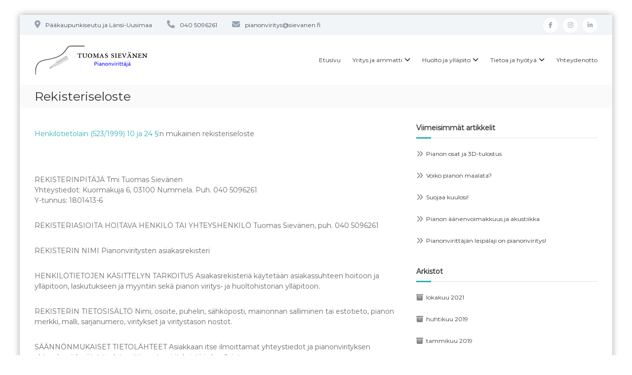

--- FILE ---
content_type: text/html; charset=UTF-8
request_url: https://www.sievanen.fi/rekisteriseloste/
body_size: 21537
content:
<!DOCTYPE html><html lang="fi"><head><meta charset="UTF-8"><meta name="viewport" content="width=device-width, initial-scale=1"><link rel="profile" href="https://gmpg.org/xfn/11"><style id="jetpack-boost-critical-css">@media all{:root{--swiper-theme-color:#007aff}.swiper-wrapper{position:relative;width:100%;height:100%;z-index:1;display:flex;box-sizing:content-box}.swiper-wrapper{transform:translate3d(0,0,0)}:root{--swiper-navigation-size:44px}.swiper-button-next,.swiper-button-prev{position:absolute;top:50%;width:calc(var(--swiper-navigation-size)/44*27);height:var(--swiper-navigation-size);margin-top:calc(0px - (var(--swiper-navigation-size)/ 2));z-index:10;display:flex;align-items:center;justify-content:center;color:var(--swiper-navigation-color,var(--swiper-theme-color))}.swiper-button-next:after,.swiper-button-prev:after{font-family:swiper-icons;font-size:var(--swiper-navigation-size);text-transform:none!important;letter-spacing:0;font-variant:initial;line-height:1}.swiper-button-prev{left:10px;right:auto}.swiper-button-prev:after{content:"prev"}.swiper-button-next{right:10px;left:auto}.swiper-button-next:after{content:"next"}.swiper-pagination{position:absolute;text-align:center;transform:translate3d(0,0,0);z-index:10}.wp-block-group{box-sizing:border-box}.wp-block-image img{box-sizing:border-box;height:auto;max-width:100%;vertical-align:bottom}.wp-block-image .aligncenter,.wp-block-image .alignleft,.wp-block-image .alignright{display:table}.wp-block-image .alignleft{float:left;margin:.5em 1em .5em 0}.wp-block-image .alignright{float:right;margin:.5em 0 .5em 1em}.wp-block-image .aligncenter{margin-left:auto;margin-right:auto}.wp-block-image figure{margin:0}ul{box-sizing:border-box}.wp-block-separator{border:1px solid;border-left:none;border-right:none}.wp-block-spacer{clear:both}.wp-block-table{overflow-x:auto}.wp-block-table table{border-collapse:collapse;width:100%}.wp-block-table td{border:1px solid;padding:.5em}.wp-block-table.is-style-stripes{background-color:transparent;border-bottom:1px solid #f0f0f0;border-collapse:inherit;border-spacing:0}.wp-block-table.is-style-stripes tbody tr:nth-child(odd){background-color:#f0f0f0}.wp-block-table.is-style-stripes td{border-color:transparent}.entry-content{counter-reset:footnotes}.has-text-align-center{text-align:center}.aligncenter{clear:both}.screen-reader-text{clip:rect(1px,1px,1px,1px);word-wrap:normal!important;border:0;-webkit-clip-path:inset(50%);clip-path:inset(50%);height:1px;margin:-1px;overflow:hidden;padding:0;position:absolute;width:1px}html :where(img[class*=wp-image-]){height:auto;max-width:100%}:where(figure){margin:0 0 1em}a,body,div,fieldset,form,h1,h2,h3,html,label,li,p,span,strong,table,tbody,td,tr,ul{border:0;font-family:inherit;font-size:100%;font-style:inherit;font-weight:inherit;margin:0;outline:0;padding:0;vertical-align:baseline}html{font-size:62.5%;overflow-y:scroll;-webkit-text-size-adjust:100%;-ms-text-size-adjust:100%}*,:after,:before{-webkit-box-sizing:border-box;box-sizing:border-box}body{background:#fff}article,aside,figure,footer,header,main,nav,section{display:block}table{border-collapse:separate;border-spacing:0}td{font-weight:400;text-align:left}a img{border:0}body,input,select,textarea{color:#333;font-family:Montserrat,sans-serif;font-size:14px;line-height:1.5;font-weight:400}strong{font-weight:700}i{font-style:italic}h1{font-size:36px}h2{font-size:30px}h3{font-size:25px}h1,h2,h3{font-weight:700}hr{background-color:#ccc;border:0;height:1px;margin-bottom:15px}ul{margin:0 0 15px 20px}ul{list-style:disc}li>ul{margin-bottom:0;margin-left:15px}img{height:auto;max-width:100%;vertical-align:middle}figure{margin:0}table{margin:0 0 15px;width:100%;border-collapse:collapse}.wp-block-table td,td{border:1px solid #ccc;padding:5px 10px}p{margin:0 0 30px}input,select,textarea{font-size:100%;margin:0;vertical-align:middle}input[type=submit]{background:#333;color:#fff;font-size:14px;line-height:13px;border:none;padding:10px 15px;font-weight:400;display:inline-block;position:relative;text-shadow:none;border-radius:0;-webkit-appearance:none;-webkit-border-radius:0}input[type=checkbox]{padding:0}input[type=email],input[type=text]{color:#666;border:1px solid #ccc;height:36px;width:100%;-webkit-appearance:none;border-radius:0;-webkit-border-radius:0}input[type=email],input[type=text]{padding:3px 6px}textarea{overflow:auto;padding-left:3px;vertical-align:top;color:#666;border:1px solid #ccc;height:160px;max-width:100%;width:100%}a{color:#333;text-decoration:none}.entry-content:after,.entry-content:before,.site-content:after,.site-content:before,.site-footer:after,.site-footer:before,.site-header:after,.site-header:before,.tg-container:after,.tg-container:before{content:"";display:table}.entry-content:after,.site-content:after,.site-footer:after,.site-header:after,.tg-container:after{clear:both}.alignright{text-align:right}.alignleft{text-align:left}.aligncenter{text-align:center}.alignleft{float:left;margin-right:24px}.alignright{float:right;margin-left:24px}.aligncenter{clear:both;display:block;margin:0 auto 28px}.full-width{overflow:hidden}.widget_archive ul,.widget_recent_entries ul{list-style:outside none none;margin:0;padding:0}.widget_archive li,.widget_recent_entries li{border-bottom:none;color:#333;font-size:13px;line-height:24px;margin:0 0 10px;padding:0 0 5px 25px;position:relative;display:block}.widget_archive li a,.widget_recent_entries li a{color:#333}.widget_archive a:before,.widget_recent_entries a:before{color:#888;content:"";font-family:FontAwesome;font-size:14px;left:0;position:absolute;top:0}.widget_recent_entries a:before{content:""}.tg-container{width:1200px;margin:0 auto}.screen-reader-text{clip:rect(1px,1px,1px,1px);-webkit-clip-path:inset(50%);clip-path:inset(50%);height:1px;margin:-1px;overflow:hidden;padding:0;position:absolute!important;width:1px;word-wrap:normal!important}#primary{float:left;width:65.5%}#secondary{float:right;width:32.22%}#scroll-up{background-color:#30afb8;border-radius:3px;bottom:20px;color:#fff;display:none;padding:10px 16px;position:fixed;opacity:.5;z-index:9999;right:20px}.site{background-color:#fff;overflow-x:auto}#preloader{position:relative}#preloader span{display:block;bottom:0;width:9px;height:5px;background:#21858c;position:absolute}#preloader span:nth-child(2){left:11px}#preloader span:nth-child(3){left:22px}#preloader span:nth-child(4){left:33px}#preloader span:nth-child(5){left:44px}#spinners{position:absolute;top:50%;left:50%;-webkit-transform:translate(-50%,-50%);-ms-transform:translate(-50%,-50%);transform:translate(-50%,-50%)}#preloader-background{background-color:#fff;position:fixed;top:0;left:0;width:100%;height:100%;z-index:9999}.full-width #primary{float:none;width:100%}#bottom-footer{padding:20px 0;background-color:#28313d}#bottom-footer .copyright{float:left}#bottom-footer .copyright-text{color:#fff;font-size:12px}#bottom-footer .copyright-text a{color:#bcbaba}#bottom-footer .copyright-wrapper{display:-webkit-box;display:-ms-flexbox;display:flex;justify-content:start;-webkit-box-pack:justify!important;-ms-flex-pack:justify!important;justify-content:space-between!important}.entry-content{margin-top:12px;color:#606060}#secondary{float:right;width:32.22%}#secondary .widget-title{font-size:14px;position:relative;margin-bottom:30px}#secondary .widget-title:after,#secondary .widget-title:before{background:#e1e1e1 none repeat scroll 0 0;bottom:-10px;content:" ";height:1px;left:0;margin-left:0;position:absolute;width:100%}#secondary .widget-title:after{background:#30afb8;bottom:-11px;height:3px;margin-left:0;width:30px}#secondary .widget{margin-bottom:30px}#secondary .widget ul{margin:0}#secondary .widget ul li{position:relative;padding:0 0 10px 20px;font-size:12px}#secondary .widget ul li a{font-size:12px}.breadcrumb-trail.breadcrumbs{background:#fafafa none repeat scroll 0 0;margin-bottom:30px}.breadcrumb-trail.breadcrumbs .trail-title{float:left;font-weight:400;font-size:25px;padding:5px 0}.breadcrumb-trail.breadcrumbs:before{clear:both;content:"";display:block}#site-navigation{float:right}#site-navigation .menu-toggle{display:none}#site-navigation ul{margin:0;list-style:none}#site-navigation ul li{float:left;padding:23px 30px 23px 0;position:relative}#site-navigation ul li a{font-size:14px}#site-navigation ul li.current-menu-ancestor>a,#site-navigation ul li.current-menu-item>a,#site-navigation ul li.current_page_ancestor>a,#site-navigation ul li.current_page_item>a{color:#30afb8}#site-navigation ul li:last-child{padding-right:0}#site-navigation ul li ul.sub-menu{background-color:#fff;width:200px;position:absolute;-webkit-transform:translateX(50%) translateY(-15px);-ms-transform:translateX(50%) translateY(-15px);transform:translateX(50%) translateY(-15px);opacity:0;visibility:hidden;z-index:99}#site-navigation ul li ul.sub-menu li.menu-item-has-children ul.sub-menu{left:100%}#site-navigation ul li ul.sub-menu>li{padding:10px;text-align:left;width:100%}#site-navigation.submenu-shadow ul.sub-menu{-webkit-box-shadow:1px 1px 6px rgba(0,0,0,.2);box-shadow:1px 1px 6px rgba(0,0,0,.2)}.header-top{background-color:#f1f5f8}.header-top .tg-container{display:-webkit-box;display:-ms-flexbox;display:flex;-webkit-box-align:center;-ms-flex-align:center;align-items:center}.header-top .contact-info{line-height:30px;margin:0;list-style:none}.header-top .right-content{margin-left:auto}.header-top .left-content{margin-right:auto}.header-top .left-content,.header-top .right-content{width:auto}.header-top .contact-info li{float:left;font-size:12px;color:#384554;margin-right:30px;padding:5px 0}.header-top .contact-info li:last-child{margin-right:0}.header-top .social-menu{line-height:30px;margin:0;list-style:none}.social-menu li{float:left;margin-left:10px;font-size:12px;padding:5px 0}.header-top .social-menu li:first-child{margin-left:0}.contact-info span{font-size:16px;padding-right:10px;color:#99a3b0}.header-bottom .tg-container{display:-webkit-box;display:-ms-flexbox;display:flex;-ms-flex-wrap:wrap;flex-wrap:wrap;-webkit-box-align:center;-ms-flex-align:center;align-items:center}.header-bottom .site-navigation-wrapper{-webkit-box-flex:6;-ms-flex:6;flex:6}.header-bottom .header-action-container{display:-webkit-box;display:-ms-flexbox;display:flex}.social-menu li a{background-color:#fff;border-radius:100%;font-size:12px;font-family:fontawesome;text-align:center;display:inline-block;line-height:30px;height:30px;width:30px;color:#99a3b0;display:block}.social-menu li a[href*="facebook.com"]::before{content:""}.social-menu li a[href*="linkedin.com"]::before{content:""}.logo{padding:0}.logo .logo-image{float:left;padding:20px 0}.logo .logo-image a img{padding:0}.logo .logo-text{float:left;margin-left:12px;padding:11px 0}.logo .logo-text p{margin:0}.logo-text .site-title{font-size:22px;font-weight:500;line-height:24px}.header-top .left-content{text-align:left}.header-top .right-content{text-align:right}.left-logo-right-menu .header-bottom .header-action-container{margin-left:auto}.widget-area{display:inline-block;float:right}.social-menu li a[href*="instagram.com"]::before{content:""}.header-bottom{background:#fff}.boxed{width:1200px;margin:0 auto}.boxed .site{background:#fff none repeat scroll 0 0;-webkit-box-shadow:0 0 12px 1px rgba(0,0,0,.3);box-shadow:0 0 12px 1px rgba(0,0,0,.3);margin:30px 0;position:relative}.boxed .tg-container{width:100%;padding:0 30px}@media (max-width:980px){.boxed .tg-container{width:98%}}.custom-logo{width:auto}.separator-center{text-align:center}.separator-inner{display:inline-block;position:relative;vertical-align:middle;border:1px solid #30afb8}.separator-icon{display:inline-block;vertical-align:middle}@media (max-width:1200px){.tg-container{padding:0 1%;width:98%}.boxed{width:97%}}@media (max-width:980px){.logo{z-index:99}.header-bottom{position:relative}.site-navigation-wrapper{float:right}#site-navigation{padding:22px 0}#site-navigation .menu{background:#fff none repeat scroll 0 0;display:none;left:0;position:absolute;top:100%;width:100%;z-index:9999;padding:0 20px}#site-navigation .menu-toggle{display:inline-block;margin-left:20px;width:20px}#site-navigation ul>li a{line-height:42px;padding:0 15px}#site-navigation ul li{float:none;margin-right:0;padding:0;position:relative;border-bottom:1px solid rgba(0,0,0,.1)}#site-navigation ul li.current-menu-item>a::before{display:none}#site-navigation ul li.current-menu-ancestor a,#site-navigation ul li.current-menu-item a{display:block}#site-navigation ul li.current-menu-ancestor,#site-navigation ul li.current-menu-item{color:#30afb8}#site-navigation ul li ul.sub-menu{width:100%;position:relative;display:none;-webkit-transform:translateX(0) translateY(0);-ms-transform:translateX(0) translateY(0);transform:translateX(0) translateY(0);visibility:visible;opacity:1}#site-navigation ul li ul.sub-menu li.menu-item-has-children ul.sub-menu{left:0}#site-navigation ul li:last-child{border-bottom:none}#site-navigation ul ul.sub-menu li.menu-item-has-children ul{left:0;opacity:1;visibility:visible}#site-navigation ul li:last-child{border-bottom:none}}@media (max-width:768px){#primary,#secondary{float:none;width:100%}.header-top .left-content,.header-top .right-content{display:-webkit-box;display:-ms-flexbox;display:flex}.menu-social-container{margin:0 auto}.header-top .contact-info{float:none;margin:0 auto;width:auto}#bottom-footer .copyright-wrapper{display:block;text-align:center}.menu-social-container{margin-top:10px}#bottom-footer .copyright{float:none}.social-menu li{float:none;display:inline-block;vertical-align:top}}@media (max-width:600px){.header-top .tg-container{text-align:center;-webkit-box-orient:vertical;-webkit-box-direction:normal;-ms-flex-direction:column;flex-direction:column}.header-top .contact-info,.header-top .social-menu{float:none;line-height:24px;text-align:center}.header-top .left-content,.header-top .right-content{text-align:center;margin:0}.header-top .right-content{margin-top:10px}footer.footer-layout #bottom-footer{text-align:center}footer.footer-layout #bottom-footer .copyright{float:none;display:inline-block}}@media (max-width:480px){.logo .logo-image{-webkit-transform:scale(.8);-ms-transform:scale(.8);transform:scale(.8)}.header-top{display:none}.logo-text{padding:20px 0}.logo .logo-text .site-title{line-height:24px}.logo .logo-text .site-title{font-size:18px;line-height:24px}.site-description{font-size:12px}.header-top ul.contact-info li{text-align:center;width:100%}}@font-face{font-family:FontAwesome;font-weight:400;font-style:normal}.fa{display:inline-block;font:normal normal normal 14px/1 FontAwesome;font-size:inherit;text-rendering:auto;-webkit-font-smoothing:antialiased;-moz-osx-font-smoothing:grayscale}.fa-music:before{content:""}.fa-map-marker:before{content:""}.fa-chevron-up:before{content:""}.fa-phone:before{content:""}.fa-bars:before{content:""}.fa-envelope:before{content:""}.fa-angle-down:before{content:""}div.tnp-subscription{display:block;margin:1em auto;max-width:500px;width:100%}.tnp-subscription div.tnp-field{margin-bottom:.7em;border:0;padding:0}.tnp-subscription label{display:block;color:inherit;font-weight:400;line-height:normal;padding:0;margin:0;margin-bottom:.25em;font-size:.9em}.tnp-subscription input[type=email],.tnp-subscription input[type=submit],.tnp-subscription input[type=text]{width:100%;padding:.7em;display:block;border:1px;color:#444;border-color:#ddd;background-color:#f4f4f4;background-image:none;text-shadow:none;font-size:1em;margin:0;line-height:normal;box-sizing:border-box}.tnp-subscription input[type=checkbox]{max-width:1em;display:inline-block;margin-right:.5em}.tnp-subscription input.tnp-submit{background-color:#444;color:#fff;width:auto;height:auto;margin:0}@media all and (max-width:480px){.tnp-subscription input[type=submit]{width:100%}}.tnp-field input[type=submit]{position:inherit}:root{--swiper-theme-color:#007aff}.jp-carousel-overlay .swiper-container{list-style:none;margin-left:auto;margin-right:auto;overflow:hidden;padding:0;position:relative;z-index:1}.jp-carousel-overlay .swiper-wrapper{box-sizing:content-box;display:flex;height:100%;position:relative;width:100%;z-index:1}.jp-carousel-overlay .swiper-wrapper{transform:translateZ(0)}:root{--swiper-navigation-size:44px}.jp-carousel-overlay .swiper-button-next,.jp-carousel-overlay .swiper-button-prev{align-items:center;color:var(--swiper-navigation-color,var(--swiper-theme-color));display:flex;height:var(--swiper-navigation-size);justify-content:center;margin-top:calc(0px - var(--swiper-navigation-size)/ 2);position:absolute;top:50%;width:calc(var(--swiper-navigation-size)/44*27);z-index:10}.jp-carousel-overlay .swiper-button-next:after,.jp-carousel-overlay .swiper-button-prev:after{font-family:swiper-icons;font-size:var(--swiper-navigation-size);font-variant:normal;letter-spacing:0;line-height:1;text-transform:none!important;text-transform:none}.jp-carousel-overlay .swiper-button-prev{left:10px;right:auto}.jp-carousel-overlay .swiper-button-prev:after{content:"prev"}.jp-carousel-overlay .swiper-button-next{left:auto;right:10px}.jp-carousel-overlay .swiper-button-next:after{content:"next"}.jp-carousel-overlay .swiper-pagination{position:absolute;text-align:center;transform:translateZ(0);z-index:10}:root{--jp-carousel-primary-color:#fff;--jp-carousel-primary-subtle-color:#999;--jp-carousel-bg-color:#000;--jp-carousel-bg-faded-color:#222;--jp-carousel-border-color:#3a3a3a}:root .jp-carousel-light{--jp-carousel-primary-color:#000;--jp-carousel-primary-subtle-color:#646970;--jp-carousel-bg-color:#fff;--jp-carousel-bg-faded-color:#fbfbfb;--jp-carousel-border-color:#dcdcde}.jp-carousel-overlay .swiper-button-next,.jp-carousel-overlay .swiper-button-prev{background-image:none}.jp-carousel-wrap *{line-height:inherit}.jp-carousel-wrap.swiper-container{height:auto;width:100vw}.jp-carousel-overlay .swiper-button-next,.jp-carousel-overlay .swiper-button-prev{background-image:none;height:auto;opacity:.5;padding:20px 40px;width:auto}.jp-carousel-overlay .swiper-button-next:after,.jp-carousel-overlay .swiper-button-prev:after{content:none}.jp-carousel-overlay .swiper-button-next svg,.jp-carousel-overlay .swiper-button-prev svg{background:var(--jp-carousel-bg-color);border-radius:4px;height:30px;width:28px}.jp-carousel-overlay{background:var(--jp-carousel-bg-color);bottom:0;direction:ltr;font-family:Helvetica Neue,sans-serif!important;left:0;overflow-x:hidden;overflow-y:auto;position:fixed;right:0;top:0;z-index:2147483647}.jp-carousel-overlay *{box-sizing:border-box}.jp-carousel-overlay h2:before,.jp-carousel-overlay h3:before{content:none;display:none}.jp-carousel-overlay .swiper-container .swiper-button-prev{left:0;right:auto}.jp-carousel-overlay .swiper-container .swiper-button-next{left:auto;right:0}.jp-carousel-container{display:grid;grid-template-rows:1fr 64px;height:100%}.jp-carousel-info{display:flex;flex-direction:column;text-align:left!important;-webkit-font-smoothing:subpixel-antialiased!important;background-color:var(--jp-carousel-bg-color);opacity:1;z-index:100}.jp-carousel-info-footer{align-items:center;display:flex;height:64px;justify-content:space-between;position:relative}.jp-carousel-info-extra,.jp-carousel-info-footer{background-color:var(--jp-carousel-bg-color);width:100vw}.jp-carousel-info-extra{border-top:1px solid var(--jp-carousel-bg-faded-color);display:none;padding:35px}.jp-carousel-title-and-caption{margin-bottom:15px}.jp-carousel-photo-info{left:0!important;width:100%!important}.jp-carousel-comments-wrapper{display:none;padding:0;width:100%!important}.jp-carousel-close-hint{color:var(--jp-carousel-primary-color);height:45px;letter-spacing:0!important;padding:10px;position:fixed;right:30px;text-align:right;top:20px;width:45px;z-index:15}.jp-carousel-close-hint svg{background:var(--jp-carousel-bg-color);border-radius:4px;padding:3px 2px}.jp-carousel-pagination-container{flex:1;margin:0 15px 0 35px}.jp-carousel-pagination,.jp-swiper-pagination{color:var(--jp-carousel-primary-color);display:none;font-size:15px;font-weight:400;position:static!important;white-space:nowrap}.jp-carousel-pagination-container .swiper-pagination{line-height:8px;text-align:left}.jp-carousel-pagination{padding-left:5px}.jp-carousel-info-footer .jp-carousel-photo-title-container{flex-basis:50vw;flex:4;justify-content:center;margin:0;overflow:hidden}.jp-carousel-photo-caption,.jp-carousel-photo-title{background:0 0!important;border:none!important;color:var(--jp-carousel-primary-color);display:inline-block;font:normal 20px/1.3em Helvetica Neue,sans-serif;letter-spacing:0!important;line-height:normal;margin:0 0 10px;overflow:hidden;padding:0;text-shadow:none!important;text-transform:none!important}.jp-carousel-info-footer .jp-carousel-photo-caption{color:var(--jp-carousel-primary-subtle-color);font-size:15px;margin:0;text-align:center;text-overflow:ellipsis;white-space:nowrap}.jp-carousel-photo-title{font-size:32px;margin-bottom:2px}.jp-carousel-photo-description{color:var(--jp-carousel-primary-subtle-color);font-size:16px;margin:25px 0;overflow:hidden;overflow-wrap:break-word;width:100%}.jp-carousel-caption{font-size:14px;font-weight:400;margin:0}.jp-carousel-image-meta{color:var(--jp-carousel-primary-color);display:none;font-size:13px;font:12px/1.4 Helvetica Neue,sans-serif!important;width:100%}.jp-carousel-image-meta ul{list-style:none!important;margin:0!important;padding:0!important}a.jp-carousel-image-download{clear:both;color:var(--jp-carousel-primary-subtle-color);display:inline-block;font-size:14px;font-weight:400;line-height:1;text-decoration:none}a.jp-carousel-image-download svg{display:inline-block;margin:0 3px;padding-bottom:2px;vertical-align:middle}.jp-carousel-comments{background:none transparent;bottom:10px;font:15px/1.7 Helvetica Neue,sans-serif!important;font-weight:400;margin-top:20px;width:100%}#jp-carousel-comment-form{margin:0 0 10px!important;width:100%}textarea#jp-carousel-comment-form-comment-field{background:var(--jp-carousel-bg-faded-color);border:1px solid var(--jp-carousel-border-color);border-radius:3px;box-shadow:inset 2px 2px 2px rgba(0,0,0,.1);box-sizing:border-box;color:var(--jp-carousel-primary-subtle-color);float:none;font:16px/1.4 Helvetica Neue,sans-serif!important;height:147px;margin:0;overflow:hidden;padding:10px 10px 5px;width:100%}textarea#jp-carousel-comment-form-comment-field::-webkit-input-placeholder{color:#555}#jp-carousel-loading-overlay{bottom:0;display:none;left:0;position:fixed;right:0;top:0}#jp-carousel-loading-wrapper{align-items:center;display:flex;height:100vh;justify-content:center;width:100vw}#jp-carousel-library-loading,#jp-carousel-library-loading:after{border-radius:50%;height:40px;width:40px}#jp-carousel-library-loading{border:8px solid hsla(0,0%,100%,.2);border-left:8px solid var(--jp-carousel-primary-color);float:left;font-size:10px;margin:22px 0 0 10px;position:relative;text-indent:-9999em;transform:translateZ(0)}#jp-carousel-comment-form-spinner,#jp-carousel-comment-form-spinner:after{border-radius:50%;height:20px;width:20px}#jp-carousel-comment-form-spinner{border:4px solid hsla(0,0%,100%,.2);border-left:4px solid var(--jp-carousel-primary-color);bottom:0;display:none;float:left;font-size:10px;left:0;margin:0 auto;position:absolute;right:0;text-indent:-9999em;top:calc(50% - 15px);transform:translateZ(0)}.jp-carousel-info-content-wrapper{margin:auto;max-width:800px}#jp-carousel-comment-form-submit-and-info-wrapper{display:none;overflow:hidden;width:100%}#jp-carousel-comment-form-commenting-as input{background:var(--jp-carousel-bg-color);border:1px solid var(--jp-carousel-border-color);border-radius:2px;box-shadow:inset 2px 2px 2px rgba(0,0,0,.2);color:var(--jp-carousel-primary-subtle-color);float:left;font:16px/1.4 Helvetica Neue,sans-serif!important;padding:10px;width:285px}#jp-carousel-comment-form-commenting-as fieldset{border:none;clear:both;float:left;margin:20px 0 0;padding:0}#jp-carousel-comment-form-commenting-as label{float:left;font:400 13px/1.7 Helvetica Neue,sans-serif!important;margin:0 20px 3px 0;width:100px}#jp-carousel-comment-form-button-submit{background:var(--jp-carousel-bg-color);border:1px solid var(--jp-carousel-primary-color);border-radius:3px;color:var(--jp-carousel-primary-color);display:block;font-size:14px;margin-left:auto;margin-top:20px;padding:8px 16px}#jp-carousel-comment-form-container{color:var(--jp-carousel-primary-subtle-color);margin-bottom:15px;margin-top:20px;overflow:hidden;position:relative;width:100%}#jp-carousel-comment-post-results{display:none;overflow:auto;width:100%}#jp-carousel-comments-loading{color:var(--jp-carousel-primary-subtle-color);display:none}#jp-carousel-comments-loading{bottom:10px;font:400 15px/1.7 Helvetica Neue,sans-serif!important;margin-bottom:20px;margin-top:20px;text-align:left;width:100%}.jp-carousel-photo-icons-container{display:block;flex:1;margin:0 20px 0 30px;text-align:right;white-space:nowrap}.jp-carousel-icon-btn{background:0 0;border:none;display:inline-block;height:64px;padding:16px;text-decoration:none}.jp-carousel-icon{border:none;border-radius:4px;display:inline-block;font-style:normal;font-weight:400;line-height:0;padding:4px 3px 3px;width:31px}.jp-carousel-icon svg{display:inline-block}.jp-carousel-overlay rect{fill:var(--jp-carousel-primary-color)}.jp-carousel-icon .jp-carousel-has-comments-indicator{background:var(--jp-carousel-primary-color);border-radius:4px;color:var(--jp-carousel-bg-color);display:none;font-family:Helvetica Neue,sans-serif!important;font-size:12px;font-weight:400;line-height:1;margin-left:-16px;padding:2px 4px;position:relative;vertical-align:top}@media only screen and (max-width:760px){.jp-carousel-overlay .swiper-container .swiper-button-next,.jp-carousel-overlay .swiper-container .swiper-button-prev{display:none!important}.jp-carousel-image-meta{box-sizing:border-box;float:none!important;margin-left:0;width:100%!important}.jp-carousel-close-hint{font-size:26px!important;position:fixed!important;right:10px;top:10px}.jp-carousel-wrap{background-color:var(--jp-carousel-bg-color)}.jp-carousel-caption{overflow:visible!important}.jp-carousel-info-footer .jp-carousel-photo-title-container{display:none}.jp-carousel-photo-icons-container{margin:0 10px 0 0;white-space:nowrap}.jp-carousel-icon-btn{padding-left:20px}.jp-carousel-pagination{padding-left:5px}.jp-carousel-pagination-container{margin-left:25px}#jp-carousel-comment-form-commenting-as fieldset,#jp-carousel-comment-form-commenting-as input{float:none;width:100%}}.screen-reader-text{border:0;clip:rect(1px,1px,1px,1px);-webkit-clip-path:inset(50%);clip-path:inset(50%);height:1px;margin:-1px;overflow:hidden;padding:0;position:absolute!important;width:1px;word-wrap:normal!important}}@media all{.evolbclose{font-family:"open sans",arial}.eventon_events_list a{text-decoration:none;box-shadow:none;-webkit-box-shadow:none}.evolbclose{position:absolute;top:0;right:0;z-index:90001;margin:-14px -14px 0 0;color:#666;background-color:#000;border-radius:50%;padding:5px;height:28px;width:28px;text-align:center;line-height:90%;font-size:28px;font-weight:300;box-sizing:content-box;-moz-box-sizing:content-box}.evolbclose{text-indent:-9999px}.evolbclose:after,.evolbclose:before{position:absolute;left:18px;top:9px;content:" ";height:50%;width:2px;background-color:#666}.evolbclose:before{transform:rotate(45deg)}.evolbclose:after{transform:rotate(-45deg)}.evo_lightbox{overflow-x:hidden;overflow-y:auto;background-color:rgba(61,61,61,.8);position:fixed;top:0;right:0;bottom:0;left:0;z-index:950000;padding-right:17px;padding-left:17px}.evo_content_in{display:table;height:100%;width:100%}.evo_content_inin{display:table-cell;vertical-align:middle;position:relative;width:600px;margin:40px auto}.evo_lightbox_content{width:100%;margin:60px auto;max-width:650px;position:relative}.evo_lightbox .evo_lightbox_body{background-color:transparent;border-radius:5px;overflow:hidden}.evo_lightbox .evo_lightbox_body,.evo_lightbox.eventcard .evo_lightbox_body{background-color:#fff;border-radius:5px;overflow:hidden}@media all and (min-width:569px) and (max-width:768px){.evo_lightbox{position:fixed}}.evo_lightbox{opacity:0;visibility:hidden}.evo_lightbox_content{-webkit-transform:translateY(20%);-moz-transform:translateY(20%);-ms-transform:translateY(20%);transform:translateY(20%);opacity:0}@media (max-width:480px){.evo_lightbox{padding-right:0;padding-left:0}.evo_lightbox_content{width:90%}}}@media all{@font-face{font-family:evo_FontAwesome;font-weight:400;font-style:normal}.fa{display:inline-block;font:normal normal normal 14px/1 evo_FontAwesome;font-size:inherit;text-rendering:auto;-webkit-font-smoothing:antialiased;-moz-osx-font-smoothing:grayscale}.fa-music:before{content:""}.fa-map-marker:before{content:""}.fa-chevron-up:before{content:""}.fa-phone:before{content:""}.fa-bars:before{content:""}.fa-envelope:before{content:""}.fa-angle-down:before{content:""}}@media all{.evo_pop_body{background-color:#f5f5f5}}@media all{.panel-grid.panel-no-style{display:flex;-ms-flex-wrap:wrap;flex-wrap:nowrap;-ms-justify-content:space-between;justify-content:space-between}.panel-grid-cell{-ms-box-sizing:border-box;box-sizing:border-box}.panel-grid-cell .so-panel{zoom:1}.panel-grid-cell .so-panel:before{content:"";display:block}.panel-grid-cell .so-panel:after{content:"";display:table;clear:both}.panel-grid-cell .panel-last-child{margin-bottom:0}}@media all{.panel-grid.panel-no-style{display:flex;-ms-flex-wrap:wrap;flex-wrap:nowrap;-ms-justify-content:space-between;justify-content:space-between}.panel-grid-cell{-ms-box-sizing:border-box;box-sizing:border-box}.panel-grid-cell .so-panel{zoom:1}.panel-grid-cell .so-panel:before{content:"";display:block}.panel-grid-cell .so-panel:after{content:"";display:table;clear:both}.panel-grid-cell .panel-last-child{margin-bottom:0}.ewd-upcp-toggle-icon{position:relative;float:left;width:40px;height:29px;margin-right:8px}.ewd-upcp-toggle-icon-thumbnail.ewd-upcp-toggle-icon-blue{background:url(https://www.sievanen.fi/wp-content/plugins/ultimate-product-catalogue/assets/img/thumb_icon.png)}.ewd-upcp-toggle-icon-list.ewd-upcp-toggle-icon-blue{background:url(https://www.sievanen.fi/wp-content/plugins/ultimate-product-catalogue/assets/img/list_icon.png)}.ewd-upcp-toggle-icon-detail.ewd-upcp-toggle-icon-blue{background:url(https://www.sievanen.fi/wp-content/plugins/ultimate-product-catalogue/assets/img/details_tab_icon.png)}.ewd-upcp-catalog-div{position:relative}.ewd-upcp-catalog-div *,.ewd-upcp-catalog-div :after,.ewd-upcp-catalog-div :before{box-sizing:border-box}.ewd-upcp-catalog-header-bar{position:relative;float:left;width:100%;height:auto;margin-bottom:15px}.ewd-upcp-catalog-display{position:relative;float:left;width:74%}.ewd-upcp-catalog-category-label{font-size:1.3em;font-weight:600;margin:20px 10px}.ewd-upcp-catalog-product-thumbnail-image-div{overflow:hidden;position:relative}.ewd-upcp-catalog-sidebar{display:block;position:relative;float:left;width:25%;margin-bottom:20px}.ewd-upcp-catalog-sidebar-category,.ewd-upcp-catalog-sidebar-subcategory,.ewd-upcp-catalog-sidebar-tag{padding:5px}.ewd-upcp-catalog-sidebar-content{margin:10px 0}select[name=ewd-upcp-sort-by]{width:75%;height:35px;padding:5px;border:solid 1px #c9c9c9;box-shadow:none;background-image:none}select[name=ewd-upcp-sort-by] option{width:100%}input[name=ewd-upcp-search]{padding:5px;border:solid 1px #c9c9c9;width:75%;font-size:.8em;height:35px}.ewd-upcp-catalog-sidebar input{border:solid 1px #ccc;background:0 0}.ewd-upcp-catalog-sidebar-taxonomy-label span{padding:2px}.ewd-upcp-catalog-sidebar-title{margin:10px 0;font-weight:700}[type=checkbox]:not(:checked)+label:after{opacity:0;transform:scale(0)}.ewd-upcp-catalog-product-thumbnail{border:1px solid #e0e0e0;border-radius:2px;-moz-border-radius:2px;-khtml-border-radius:2px;float:left;margin:10px;width:200px;min-height:306px;max-height:425px;overflow:hidden;margin-bottom:32px}.ewd-upcp-catalog-product-thumbnail-body-div{min-height:43px;padding:3px 8px 0;margin:0;color:#777}.ewd-upcp-catalog-product-thumbnail .ewd-upcp-catalog-product-price{float:left;min-height:40px;line-height:40px;width:81px;padding:1px 0 0 8px;margin:0;color:#2e8f9a}.ewd-upcp-catalog-product-thumbnail-body-div a{color:#1b8be0}.ewd-upcp-catalog-product-thumbnail-image-div{width:180px;height:180px;margin:10px;text-align:center;background:#fafafa;display:block}.ewd-upcp-catalog-product-thumbnail-image-div a{width:180px;height:180px;text-align:center;display:table-cell;vertical-align:middle}.ewd-upcp-catalog-product-thumbnail-image-div img{max-width:180px;max-height:180px;display:table-cell!important;margin:0 auto}.ewd-upcp-catalog-product-list{margin:5px}.ewd-upcp-catalog-product-list .ewd-upcp-catalog-product-price{width:20%;min-width:40px;float:right;color:#2e8f9a;text-align:right}.ewd-upcp-catalog-product-list-image-div{width:35%;height:200px;text-align:center;float:left;flex-grow:1}.ewd-upcp-catalog-product-list-image-div a{width:inherit;height:200px;line-height:0;text-align:center;display:table-cell;vertical-align:middle}.ewd-upcp-catalog-product-list-image-div img{width:auto;max-height:180px;max-width:180px;margin:0 auto}.ewd-upcp-catalog-product-detail{display:flex;width:100%;border:1px solid #e0e0e0;margin:15px auto;min-height:13.5em;overflow:hidden}.ewd-upcp-catalog-product-detail-mid-div{float:left;width:50%;min-height:13.5em;padding:10px;border-right:1px solid #e0e0e0;border-left:1px solid #e0e0e0}.ewd-upcp-catalog-product-detail-end-div{float:left;width:15%;padding:10px}.ewd-upcp-catalog-product-detail-end-div .ewd-upcp-catalog-product-price{color:#039cb7;float:left;font-size:1.2em;width:100%;margin-top:10px}.ewd-upcp-catalog-product-detail-body-div{margin-top:10px}.ewd-upcp-catalog-product-detail-image-div{display:table;width:35%;height:100%;position:relative;overflow:hidden}.ewd-upcp-catalog-product-detail-image-div a{width:100%;height:200px;line-height:0;text-align:center;display:table-cell;vertical-align:middle}.ewd-upcp-catalog-product-detail-image-div img{max-width:180px;max-height:180px}.ewd-upcp-product-image{max-width:100%;max-height:100%}.ewd-upcp-hidden{display:none}.ewd-upcp-catalog-category-label{clear:both;position:relative;float:left;display:block;width:100%;height:auto;margin:20px 0;text-align:center}.ewd-upcp-catalog-product-thumbnail-image-div,.ewd-upcp-catalog-product-thumbnail-image-div a{width:calc(100% - 20px)}.ewd-upcp-catalog-product-thumbnail-image-div{display:table}.ewd-upcp-catalog-product-thumbnail-image-div img{max-width:calc(100% - 20px)}.ewd-upcp-catalog-sidebar input[type=checkbox]{width:16px;margin-right:0;height:16px;display:inline}select[name=ewd-upcp-sort-by]{height:2.4375rem;margin:0 0 1rem;padding:.5rem;-webkit-appearance:none;-moz-appearance:none;appearance:none;border:1px solid #cacaca;border-radius:0;background-color:#fefefe;font-family:inherit;font-size:1rem;font-weight:400;line-height:1.5;color:#0a0a0a;background-image:url(data:image/svg+xml;utf8,);-webkit-background-origin:content-box;background-origin:content-box;background-position:right -1rem center;background-repeat:no-repeat;-webkit-background-size:9px 6px;background-size:9px 6px;padding-right:1.5rem}.ewd-upcp-catalog-div *,.ewd-upcp-catalog-div ::after,.ewd-upcp-catalog-div ::before{box-sizing:border-box;margin:0;padding:0}.ewd-upcp-catalog-div,.ewd-upcp-catalog-information{position:relative;float:left;width:100%}.ewd-upcp-catalog-header-bar{position:relative;float:right;width:144px;margin:0 0 20px 0}.ewd-upcp-toggle-icon{position:relative;float:left;width:40px;height:29px;margin-left:8px}.ewd-upcp-catalog-display{position:relative;float:right;width:70%}.ewd-upcp-catalog-category-heading{position:relative;float:left;width:100%}.ewd-upcp-catalog-category-label{margin:30px 0;line-height:1.3}.ewd-upcp-product-title-div{position:relative;float:left;width:100%}.ewd-upcp-catalog-sidebar-clear-all{position:relative;float:left;width:100%;background:#333;color:#fff;padding:8px 0;text-align:center}.ewd-upcp-catalog-product-price span{position:relative;float:left;width:100%;text-align:center;margin:2px 0;text-decoration:line-through}.ewd-upcp-catalog-product-price span:last-of-type{text-decoration:none}.ewd-upcp-catalog-product-list .ewd-upcp-catalog-product-price span{width:auto;margin:2px 0 0 4px}.ewd-upcp-catalog-sidebar{display:block;position:relative;float:left;width:25%}.ewd-upcp-catalog-sidebar-title{margin:8px 0 3px}.ewd-upcp-catalog-sidebar>div{margin-bottom:24px}.ewd-upcp-catalog-sidebar-search>span,.ewd-upcp-catalog-sidebar-sort>span{font-weight:700;margin-bottom:3px}select[name=ewd-upcp-sort-by]{width:100%;height:auto;margin:0;font-size:1em}input[name=ewd-upcp-search]{padding:.5rem;border-color:#cacaca;width:100%;font-size:1em;height:auto}.ewd-upcp-catalog-sidebar-hierarchical .ewd-upcp-catalog-sidebar-subcategory{margin:0 0 14px 24px;line-height:1}@media screen and (max-width:768px){.ewd-upcp-catalog-display{width:100%}.ewd-upcp-catalog-sidebar{width:100%}.ewd-upcp-catalog-header-bar{width:100%;margin:0 0 40px 0}.ewd-upcp-toggle-icon{margin-left:0;margin-right:8px}}.ewd-upcp-catalog-product-thumbnail{display:block;position:relative;float:left;border:none;border-radius:0;margin:0 2% 32px 0;min-height:auto;max-height:none;overflow:hidden}.ewd-upcp-thumbnail-four-columns .ewd-upcp-catalog-product-thumbnail{width:23.5%}.ewd-upcp-catalog-product-thumbnail-image-div{display:block;position:relative;float:left;width:100%;height:auto;overflow:initial;background:0 0;text-align:left}.ewd-upcp-catalog-product-thumbnail-image-div .ewd-upcp-catalog-product-image{display:block;position:relative;float:left;width:100%;height:auto;text-align:left;box-shadow:none;border:none}.ewd-upcp-catalog-product-thumbnail-image-div img{display:block;position:relative;float:left;width:100%;height:auto;max-width:none;max-height:none;box-shadow:none;border:none}.ewd-upcp-catalog-product-thumbnail-body-div{position:relative;float:left;width:100%;margin-top:14px;color:#999}.ewd-upcp-catalog-product-thumbnail-body-div a{position:relative;float:left;width:100%;color:#333;text-align:center;box-shadow:none;border:none;line-height:1.3;font-size:.9em;text-transform:uppercase}.ewd-upcp-catalog-product-thumbnail .ewd-upcp-catalog-product-price{position:relative;float:left;min-height:auto;line-height:1;width:100%;padding:0;margin:16px 0;color:#2e8f9a;text-align:center}@media screen and (max-width:1000px){.ewd-upcp-thumbnail-four-columns .ewd-upcp-catalog-product-thumbnail{width:49%}.ewd-upcp-thumbnail-four-columns>.ewd-upcp-catalog-category>.ewd-upcp-catalog-product-thumbnail:nth-of-type(2n+3){margin-right:0}}@media screen and (max-width:600px){.ewd-upcp-thumbnail-four-columns .ewd-upcp-catalog-product-thumbnail{width:100%;margin-right:0}}.ewd-upcp-catalog-product-detail{display:block;position:relative;float:left;width:100%;margin:16px 0 80px;min-height:auto;border:none}.ewd-upcp-catalog-product-detail-image-div{display:block;position:relative;float:left;width:30%;height:auto}.ewd-upcp-catalog-product-image{display:block;position:relative;float:left;width:100%;height:auto;line-height:1}.ewd-upcp-catalog-product-detail-image-div img{position:relative;float:left;width:100%;height:auto;max-width:none;max-height:none}.ewd-upcp-catalog-product-detail-mid-div{display:block;position:relative;float:left;width:50%;height:auto;border:none;min-height:auto;padding:0 48px;color:#999}.ewd-upcp-catalog-product-detail-mid-div a.ewd-upcp-product-title{position:relative;float:left;width:100%;margin:4px 0 16px;color:#333;text-align:left;box-shadow:none;border:none;line-height:1.3;font-size:1.25em;text-transform:uppercase}.ewd-upcp-catalog-product-detail-mid-div .ewd-upcp-catalog-product-description{margin-bottom:24px;color:#333}.ewd-upcp-catalog-product-detail-end-div{display:block;position:relative;float:left;width:20%}.ewd-upcp-catalog-product-detail-end-div .ewd-upcp-catalog-product-price{margin-top:0}.ewd-upcp-list-view{position:relative;float:left;width:100%;margin:20px 0 40px}.ewd-upcp-catalog-product-list{position:relative;float:left;width:100%;margin:4px 0}.ewd-upcp-catalog-product-list .ewd-upcp-product-title-div{width:calc(100% - 252px)}.ewd-upcp-catalog-product-list a.ewd-upcp-product-title{position:relative;float:left;width:auto;margin:0;color:#333;text-align:left;box-shadow:none;border:none;line-height:1.3;font-size:1em;text-transform:none}.ewd-upcp-catalog-product-list .ewd-upcp-catalog-product-price{width:100px;min-width:auto}.ewd-upcp-catalog-product-list-content{position:relative;float:left;width:100%;margin:20px 0 40px}.ewd-upcp-catalog-product-list-image-div{position:relative;float:left;width:30%;overflow:hidden;height:auto;text-align:left}.ewd-upcp-catalog-product-list-image-div a.ewd-upcp-catalog-product-image{display:block;position:relative;float:left;width:100%;line-height:1;text-align:left;height:auto}.ewd-upcp-catalog-product-list-image-div img.ewd-upcp-product-image{position:relative;float:left;width:100%;height:auto;margin:0;max-width:none;max-height:none}.ewd-upcp-catalog-product-list-body-div{position:relative;float:right;width:65%}}@media all{.panel-grid.panel-no-style{display:flex;-ms-flex-wrap:wrap;flex-wrap:nowrap;-ms-justify-content:space-between;justify-content:space-between}.panel-grid-cell{-ms-box-sizing:border-box;box-sizing:border-box}.panel-grid-cell .so-panel{zoom:1}.panel-grid-cell .so-panel:before{content:"";display:block}.panel-grid-cell .so-panel:after{content:"";display:table;clear:both}.panel-grid-cell .panel-last-child{margin-bottom:0}:root{--swiper-theme-color:#007aff}.jp-carousel-overlay .swiper-container{margin-left:auto;margin-right:auto;position:relative;overflow:hidden;list-style:none;padding:0;z-index:1}.jp-carousel-overlay .swiper-wrapper{position:relative;width:100%;height:100%;z-index:1;display:flex;box-sizing:content-box}.jp-carousel-overlay .swiper-wrapper{transform:translate3d(0,0,0)}:root{--swiper-navigation-size:44px}.jp-carousel-overlay .swiper-button-next,.jp-carousel-overlay .swiper-button-prev{position:absolute;top:50%;width:calc(var(--swiper-navigation-size)/44*27);height:var(--swiper-navigation-size);margin-top:calc(0px - (var(--swiper-navigation-size)/ 2));z-index:10;display:flex;align-items:center;justify-content:center;color:var(--swiper-navigation-color,var(--swiper-theme-color))}.jp-carousel-overlay .swiper-button-next:after,.jp-carousel-overlay .swiper-button-prev:after{font-family:swiper-icons;font-size:var(--swiper-navigation-size);text-transform:none!important;letter-spacing:0;text-transform:none;font-variant:initial;line-height:1}.jp-carousel-overlay .swiper-button-prev{left:10px;right:auto}.jp-carousel-overlay .swiper-button-prev:after{content:"prev"}.jp-carousel-overlay .swiper-button-next{right:10px;left:auto}.jp-carousel-overlay .swiper-button-next:after{content:"next"}.jp-carousel-overlay .swiper-pagination{position:absolute;text-align:center;transform:translate3d(0,0,0);z-index:10}:root{--jp-carousel-primary-color:#fff;--jp-carousel-primary-subtle-color:#999;--jp-carousel-bg-color:#000;--jp-carousel-bg-faded-color:#222;--jp-carousel-border-color:#3a3a3a}:root .jp-carousel-light{--jp-carousel-primary-color:#000;--jp-carousel-primary-subtle-color:#646970;--jp-carousel-bg-color:#fff;--jp-carousel-bg-faded-color:#fbfbfb;--jp-carousel-border-color:#dcdcde}.jp-carousel-overlay .swiper-button-next,.jp-carousel-overlay .swiper-button-prev{background-image:none}.jp-carousel-wrap *{line-height:inherit}.jp-carousel-wrap.swiper-container{height:auto;width:100vw}.jp-carousel-overlay .swiper-button-next,.jp-carousel-overlay .swiper-button-prev{opacity:.5;height:initial;width:initial;padding:20px 40px;background-image:none}.jp-carousel-overlay .swiper-button-next:after,.jp-carousel-overlay .swiper-button-prev:after{content:none}.jp-carousel-overlay .swiper-button-next svg,.jp-carousel-overlay .swiper-button-prev svg{height:30px;width:28px;background:var(--jp-carousel-bg-color);border-radius:4px}.jp-carousel-overlay{font-family:"Helvetica Neue",sans-serif!important;z-index:2147483647;overflow-x:hidden;overflow-y:auto;direction:ltr;position:fixed;top:0;right:0;bottom:0;left:0;background:var(--jp-carousel-bg-color)}.jp-carousel-overlay *{box-sizing:border-box}.jp-carousel-overlay h2:before,.jp-carousel-overlay h3:before{content:none;display:none}.jp-carousel-overlay .swiper-container .swiper-button-prev{left:0;right:auto}.jp-carousel-overlay .swiper-container .swiper-button-next{right:0;left:auto}.jp-carousel-container{display:grid;grid-template-rows:1fr 64px;height:100%}.jp-carousel-info{display:flex;flex-direction:column;text-align:left!important;-webkit-font-smoothing:subpixel-antialiased!important;z-index:100;background-color:var(--jp-carousel-bg-color);opacity:1}.jp-carousel-info-footer{position:relative;background-color:var(--jp-carousel-bg-color);height:64px;display:flex;align-items:center;justify-content:space-between;width:100vw}.jp-carousel-info-extra{display:none;background-color:var(--jp-carousel-bg-color);padding:35px;width:100vw;border-top:1px solid var(--jp-carousel-bg-faded-color)}.jp-carousel-title-and-caption{margin-bottom:15px}.jp-carousel-photo-info{left:0!important;width:100%!important}.jp-carousel-comments-wrapper{padding:0;width:100%!important;display:none}.jp-carousel-close-hint{letter-spacing:0!important;position:fixed;top:20px;right:30px;padding:10px;text-align:right;width:45px;height:45px;z-index:15;color:var(--jp-carousel-primary-color)}.jp-carousel-close-hint svg{padding:3px 2px;background:var(--jp-carousel-bg-color);border-radius:4px}.jp-carousel-pagination-container{flex:1;margin:0 15px 0 35px}.jp-carousel-pagination,.jp-swiper-pagination{color:var(--jp-carousel-primary-color);font-size:15px;font-weight:400;white-space:nowrap;display:none;position:static!important}.jp-carousel-pagination-container .swiper-pagination{text-align:left;line-height:8px}.jp-carousel-pagination{padding-left:5px}.jp-carousel-info-footer .jp-carousel-photo-title-container{flex-basis:50vw;flex:4;justify-content:center;overflow:hidden;margin:0}.jp-carousel-photo-caption,.jp-carousel-photo-title{background:0 0!important;border:none!important;display:inline-block;font:normal 20px/1.3em"Helvetica Neue",sans-serif;line-height:normal;letter-spacing:0!important;margin:0 0 10px 0;padding:0;overflow:hidden;text-shadow:none!important;text-transform:none!important;color:var(--jp-carousel-primary-color)}.jp-carousel-info-footer .jp-carousel-photo-caption{text-align:center;font-size:15px;white-space:nowrap;color:var(--jp-carousel-primary-subtle-color);margin:0;text-overflow:ellipsis}.jp-carousel-photo-title{font-size:32px;margin-bottom:2px}.jp-carousel-photo-description{color:var(--jp-carousel-primary-subtle-color);font-size:16px;margin:25px 0;width:100%}.jp-carousel-photo-description{overflow:hidden;overflow-wrap:break-word}.jp-carousel-caption{font-size:14px;font-weight:400;margin:0}.jp-carousel-image-meta{color:var(--jp-carousel-primary-color);font-size:13px;font:12px/1.4"Helvetica Neue",sans-serif!important;width:100%;display:none}.jp-carousel-image-meta ul{margin:0!important;padding:0!important;list-style:none!important}a.jp-carousel-image-download{display:inline-block;clear:both;color:var(--jp-carousel-primary-subtle-color);line-height:1;font-weight:400;font-size:14px;text-decoration:none}a.jp-carousel-image-download svg{display:inline-block;vertical-align:middle;margin:0 3px;padding-bottom:2px}.jp-carousel-comments{font:15px/1.7"Helvetica Neue",sans-serif!important;font-weight:400;background:none transparent;width:100%;bottom:10px;margin-top:20px}#jp-carousel-comment-form{margin:0 0 10px!important;width:100%}textarea#jp-carousel-comment-form-comment-field{background:var(--jp-carousel-bg-faded-color);border:1px solid var(--jp-carousel-border-color);color:var(--jp-carousel-primary-subtle-color);font:16px/1.4"Helvetica Neue",sans-serif!important;width:100%;padding:10px 10px 5px;margin:0;float:none;height:147px;-webkit-box-shadow:inset 2px 2px 2px rgba(0,0,0,.1);box-shadow:inset 2px 2px 2px rgba(0,0,0,.1);-moz-border-radius:3px;-webkit-border-radius:3px;border-radius:3px;overflow:hidden;-webkit-box-sizing:border-box;-moz-box-sizing:border-box;box-sizing:border-box}textarea#jp-carousel-comment-form-comment-field::-webkit-input-placeholder{color:#555}#jp-carousel-loading-overlay{display:none;position:fixed;top:0;bottom:0;left:0;right:0}#jp-carousel-loading-wrapper{display:flex;align-items:center;justify-content:center;height:100vh;width:100vw}#jp-carousel-library-loading,#jp-carousel-library-loading:after{border-radius:50%;width:40px;height:40px}#jp-carousel-library-loading{float:left;margin:22px 0 0 10px;font-size:10px;position:relative;text-indent:-9999em;border-top:8px solid rgba(255,255,255,.2);border-right:8px solid rgba(255,255,255,.2);border-bottom:8px solid rgba(255,255,255,.2);border-left:8px solid var(--jp-carousel-primary-color);-webkit-transform:translateZ(0);-ms-transform:translateZ(0);transform:translateZ(0)}#jp-carousel-comment-form-spinner,#jp-carousel-comment-form-spinner:after{border-radius:50%;width:20px;height:20px}#jp-carousel-comment-form-spinner{display:none;float:left;margin:22px 0 0 10px;font-size:10px;position:absolute;text-indent:-9999em;border-top:4px solid rgba(255,255,255,.2);border-right:4px solid rgba(255,255,255,.2);border-bottom:4px solid rgba(255,255,255,.2);border-left:4px solid var(--jp-carousel-primary-color);-webkit-transform:translateZ(0);-ms-transform:translateZ(0);transform:translateZ(0);margin:0 auto;top:calc(50% - 15px);left:0;bottom:0;right:0}.jp-carousel-info-content-wrapper{max-width:800px;margin:auto}#jp-carousel-comment-form-submit-and-info-wrapper{display:none;overflow:hidden;width:100%}#jp-carousel-comment-form-commenting-as input{background:var(--jp-carousel-bg-color);border:1px solid var(--jp-carousel-border-color);color:var(--jp-carousel-primary-subtle-color);font:16px/1.4"Helvetica Neue",sans-serif!important;padding:10px;float:left;-webkit-box-shadow:inset 2px 2px 2px rgba(0,0,0,.2);box-shadow:inset 2px 2px 2px rgba(0,0,0,.2);-moz-border-radius:2px;-webkit-border-radius:2px;border-radius:2px;width:285px}#jp-carousel-comment-form-commenting-as fieldset{float:left;border:none;margin:20px 0 0 0;padding:0;clear:both}#jp-carousel-comment-form-commenting-as label{font:400 13px/1.7"Helvetica Neue",sans-serif!important;margin:0 20px 3px 0;float:left;width:100px}#jp-carousel-comment-form-button-submit{margin-top:20px;margin-left:auto;display:block;border:solid 1px var(--jp-carousel-primary-color);background:var(--jp-carousel-bg-color);border-radius:3px;padding:8px 16px;font-size:14px;color:var(--jp-carousel-primary-color)}#jp-carousel-comment-form-container{margin-bottom:15px;width:100%;margin-top:20px;color:var(--jp-carousel-primary-subtle-color);position:relative;overflow:hidden}#jp-carousel-comment-post-results{display:none;overflow:auto;width:100%}#jp-carousel-comments-loading{font:400 15px/1.7"Helvetica Neue",sans-serif!important;display:none;color:var(--jp-carousel-primary-subtle-color);text-align:left;margin-bottom:20px;width:100%;bottom:10px;margin-top:20px}.jp-carousel-photo-icons-container{flex:1;display:block;text-align:right;margin:0 20px 0 30px;white-space:nowrap}.jp-carousel-icon-btn{padding:16px;text-decoration:none;border:none;background:0 0;display:inline-block;height:64px}.jp-carousel-icon{border:none;display:inline-block;line-height:0;font-weight:400;font-style:normal;border-radius:4px;width:31px;padding:4px 3px 3px}.jp-carousel-icon svg{display:inline-block}.jp-carousel-overlay rect{fill:var(--jp-carousel-primary-color)}.jp-carousel-icon .jp-carousel-has-comments-indicator{display:none;font-size:12px;vertical-align:top;margin-left:-16px;line-height:1;padding:2px 4px;border-radius:4px;background:var(--jp-carousel-primary-color);color:var(--jp-carousel-bg-color);font-weight:400;font-family:"Helvetica Neue",sans-serif!important;position:relative}@media only screen and (max-width:760px){.jp-carousel-overlay .swiper-container .swiper-button-next,.jp-carousel-overlay .swiper-container .swiper-button-prev{display:none!important}.jp-carousel-image-meta{float:none!important;width:100%!important;-moz-box-sizing:border-box;-webkit-box-sizing:border-box;box-sizing:border-box;margin-left:0}.jp-carousel-close-hint{font-size:26px!important;position:fixed!important;top:10px;right:10px}.jp-carousel-wrap{background-color:var(--jp-carousel-bg-color)}.jp-carousel-caption{overflow:visible!important}.jp-carousel-info-footer .jp-carousel-photo-title-container{display:none}.jp-carousel-photo-icons-container{margin:0 10px 0 0;white-space:nowrap}.jp-carousel-icon-btn{padding-left:20px}.jp-carousel-pagination{padding-left:5px}.jp-carousel-pagination-container{margin-left:25px}#jp-carousel-comment-form-commenting-as fieldset,#jp-carousel-comment-form-commenting-as input{width:100%;float:none}}}</style><meta name='robots' content='index, follow, max-image-preview:large, max-snippet:-1, max-video-preview:-1' /><title>Rekisteriseloste - Pianonviritt&auml;j&auml; Tuomas Siev&auml;nen</title><meta name="description" content="Henkilötietolain mukainen rekisteriseloste. Pianonvirittäjä Tuomas Sievänen." /><link rel="canonical" href="https://www.sievanen.fi/rekisteriseloste/" /><meta property="og:locale" content="fi_FI" /><meta property="og:type" content="article" /><meta property="og:title" content="Rekisteriseloste - Pianonviritt&auml;j&auml; Tuomas Siev&auml;nen" /><meta property="og:description" content="Henkilötietolain mukainen rekisteriseloste. Pianonvirittäjä Tuomas Sievänen." /><meta property="og:url" content="https://www.sievanen.fi/rekisteriseloste/" /><meta property="og:site_name" content="Pianonviritt&auml;j&auml; Tuomas Siev&auml;nen" /><meta property="article:modified_time" content="2024-02-26T07:57:00+00:00" /><meta property="og:image" content="https://i0.wp.com/www.sievanen.fi/wp-content/uploads/etusivukuva9.jpg?fit=891%2C408&ssl=1" /><meta property="og:image:width" content="891" /><meta property="og:image:height" content="408" /><meta property="og:image:type" content="image/jpeg" /><meta name="twitter:card" content="summary_large_image" /><meta name="twitter:label1" content="Arvioitu lukuaika" /><meta name="twitter:data1" content="2 minuuttia" /> <script data-jetpack-boost="ignore" type="application/ld+json" class="yoast-schema-graph">{"@context":"https://schema.org","@graph":[{"@type":"WebPage","@id":"https://www.sievanen.fi/rekisteriseloste/","url":"https://www.sievanen.fi/rekisteriseloste/","name":"Rekisteriseloste - Pianonviritt&auml;j&auml; Tuomas Siev&auml;nen","isPartOf":{"@id":"https://www.sievanen.fi/#website"},"datePublished":"2019-02-10T21:47:01+00:00","dateModified":"2024-02-26T07:57:00+00:00","description":"Henkilötietolain mukainen rekisteriseloste. Pianonvirittäjä Tuomas Sievänen.","breadcrumb":{"@id":"https://www.sievanen.fi/rekisteriseloste/#breadcrumb"},"inLanguage":"fi","potentialAction":[{"@type":"ReadAction","target":["https://www.sievanen.fi/rekisteriseloste/"]}]},{"@type":"BreadcrumbList","@id":"https://www.sievanen.fi/rekisteriseloste/#breadcrumb","itemListElement":[{"@type":"ListItem","position":1,"name":"Etusivu","item":"https://www.sievanen.fi/"},{"@type":"ListItem","position":2,"name":"Rekisteriseloste"}]},{"@type":"WebSite","@id":"https://www.sievanen.fi/#website","url":"https://www.sievanen.fi/","name":"Pianonviritt&auml;j&auml; Tuomas Siev&auml;nen","description":"Pianojen ja flyygeleiden viritykset ja huollot &ndash; p&auml;&auml;kaupunkiseudulla ja L&auml;nsi-Uudellamaalla","publisher":{"@id":"https://www.sievanen.fi/#organization"},"potentialAction":[{"@type":"SearchAction","target":{"@type":"EntryPoint","urlTemplate":"https://www.sievanen.fi/?s={search_term_string}"},"query-input":{"@type":"PropertyValueSpecification","valueRequired":true,"valueName":"search_term_string"}}],"inLanguage":"fi"},{"@type":"Organization","@id":"https://www.sievanen.fi/#organization","name":"Pianonvirittäjä Tuomas Sievänen","url":"https://www.sievanen.fi/","logo":{"@type":"ImageObject","inLanguage":"fi","@id":"https://www.sievanen.fi/#/schema/logo/image/","url":"https://i0.wp.com/www.sievanen.fi/wp-content/uploads/cropped-nettisivulogo0.png?fit=231%2C61&ssl=1","contentUrl":"https://i0.wp.com/www.sievanen.fi/wp-content/uploads/cropped-nettisivulogo0.png?fit=231%2C61&ssl=1","width":231,"height":61,"caption":"Pianonvirittäjä Tuomas Sievänen"},"image":{"@id":"https://www.sievanen.fi/#/schema/logo/image/"}}]}</script> <link rel='dns-prefetch' href='//secure.gravatar.com' /><link rel='dns-prefetch' href='//stats.wp.com' /><link rel='dns-prefetch' href='//v0.wordpress.com' /><link rel='preconnect' href='//i0.wp.com' /><link rel='preconnect' href='//c0.wp.com' /><link rel="alternate" type="application/rss+xml" title="Pianonviritt&auml;j&auml; Tuomas Siev&auml;nen &raquo; syöte" href="https://www.sievanen.fi/feed/" /><link rel="alternate" type="application/rss+xml" title="Pianonviritt&auml;j&auml; Tuomas Siev&auml;nen &raquo; kommenttien syöte" href="https://www.sievanen.fi/comments/feed/" /><link rel="alternate" title="oEmbed (JSON)" type="application/json+oembed" href="https://www.sievanen.fi/wp-json/oembed/1.0/embed?url=https%3A%2F%2Fwww.sievanen.fi%2Frekisteriseloste%2F" /><link rel="alternate" title="oEmbed (XML)" type="text/xml+oembed" href="https://www.sievanen.fi/wp-json/oembed/1.0/embed?url=https%3A%2F%2Fwww.sievanen.fi%2Frekisteriseloste%2F&#038;format=xml" />
<noscript><link rel='stylesheet' id='all-css-bcbdcf5ab733daa9bfd954976c6e1be2' href='https://www.sievanen.fi/wp-content/boost-cache/static/b892c572ae.min.css' type='text/css' media='all' /></noscript><link data-optimized="1" data-asynced="1" as="style" onload="this.onload=null;this.rel='stylesheet'"  data-media="all" onload="this.media=this.dataset.media; delete this.dataset.media; this.removeAttribute( &apos;onload&apos; );" rel='preload' id='all-css-bcbdcf5ab733daa9bfd954976c6e1be2' href='https://www.sievanen.fi/wp-content/litespeed/css/bcbdcf5ab733daa9bfd954976c6e1be2.css?ver=e1be2' type='text/css' media="not all" /><noscript><link data-optimized="1" data-media="all" onload="this.media=this.dataset.media; delete this.dataset.media; this.removeAttribute( &apos;onload&apos; );" rel='stylesheet' href='https://www.sievanen.fi/wp-content/litespeed/css/bcbdcf5ab733daa9bfd954976c6e1be2.css?ver=e1be2' type='text/css' media="not all" /></noscript><style id='wp-block-paragraph-inline-css'>.is-small-text{font-size:.875em}.is-regular-text{font-size:1em}.is-large-text{font-size:2.25em}.is-larger-text{font-size:3em}.has-drop-cap:not(:focus):first-letter{float:left;font-size:8.4em;font-style:normal;font-weight:100;line-height:.68;margin:.05em .1em 0 0;text-transform:uppercase}body.rtl .has-drop-cap:not(:focus):first-letter{float:none;margin-left:.1em}p.has-drop-cap.has-background{overflow:hidden}:root :where(p.has-background){padding:1.25em 2.375em}:where(p.has-text-color:not(.has-link-color)) a{color:inherit}p.has-text-align-left[style*="writing-mode:vertical-lr"],p.has-text-align-right[style*="writing-mode:vertical-rl"]{rotate:180deg}
/*# sourceURL=https://www.sievanen.fi/wp-includes/blocks/paragraph/style.min.css */</style><style id='global-styles-inline-css'>:root{--wp--preset--aspect-ratio--square: 1;--wp--preset--aspect-ratio--4-3: 4/3;--wp--preset--aspect-ratio--3-4: 3/4;--wp--preset--aspect-ratio--3-2: 3/2;--wp--preset--aspect-ratio--2-3: 2/3;--wp--preset--aspect-ratio--16-9: 16/9;--wp--preset--aspect-ratio--9-16: 9/16;--wp--preset--color--black: #000000;--wp--preset--color--cyan-bluish-gray: #abb8c3;--wp--preset--color--white: #ffffff;--wp--preset--color--pale-pink: #f78da7;--wp--preset--color--vivid-red: #cf2e2e;--wp--preset--color--luminous-vivid-orange: #ff6900;--wp--preset--color--luminous-vivid-amber: #fcb900;--wp--preset--color--light-green-cyan: #7bdcb5;--wp--preset--color--vivid-green-cyan: #00d084;--wp--preset--color--pale-cyan-blue: #8ed1fc;--wp--preset--color--vivid-cyan-blue: #0693e3;--wp--preset--color--vivid-purple: #9b51e0;--wp--preset--gradient--vivid-cyan-blue-to-vivid-purple: linear-gradient(135deg,rgb(6,147,227) 0%,rgb(155,81,224) 100%);--wp--preset--gradient--light-green-cyan-to-vivid-green-cyan: linear-gradient(135deg,rgb(122,220,180) 0%,rgb(0,208,130) 100%);--wp--preset--gradient--luminous-vivid-amber-to-luminous-vivid-orange: linear-gradient(135deg,rgb(252,185,0) 0%,rgb(255,105,0) 100%);--wp--preset--gradient--luminous-vivid-orange-to-vivid-red: linear-gradient(135deg,rgb(255,105,0) 0%,rgb(207,46,46) 100%);--wp--preset--gradient--very-light-gray-to-cyan-bluish-gray: linear-gradient(135deg,rgb(238,238,238) 0%,rgb(169,184,195) 100%);--wp--preset--gradient--cool-to-warm-spectrum: linear-gradient(135deg,rgb(74,234,220) 0%,rgb(151,120,209) 20%,rgb(207,42,186) 40%,rgb(238,44,130) 60%,rgb(251,105,98) 80%,rgb(254,248,76) 100%);--wp--preset--gradient--blush-light-purple: linear-gradient(135deg,rgb(255,206,236) 0%,rgb(152,150,240) 100%);--wp--preset--gradient--blush-bordeaux: linear-gradient(135deg,rgb(254,205,165) 0%,rgb(254,45,45) 50%,rgb(107,0,62) 100%);--wp--preset--gradient--luminous-dusk: linear-gradient(135deg,rgb(255,203,112) 0%,rgb(199,81,192) 50%,rgb(65,88,208) 100%);--wp--preset--gradient--pale-ocean: linear-gradient(135deg,rgb(255,245,203) 0%,rgb(182,227,212) 50%,rgb(51,167,181) 100%);--wp--preset--gradient--electric-grass: linear-gradient(135deg,rgb(202,248,128) 0%,rgb(113,206,126) 100%);--wp--preset--gradient--midnight: linear-gradient(135deg,rgb(2,3,129) 0%,rgb(40,116,252) 100%);--wp--preset--font-size--small: 13px;--wp--preset--font-size--medium: 20px;--wp--preset--font-size--large: 36px;--wp--preset--font-size--x-large: 42px;--wp--preset--spacing--20: 0.44rem;--wp--preset--spacing--30: 0.67rem;--wp--preset--spacing--40: 1rem;--wp--preset--spacing--50: 1.5rem;--wp--preset--spacing--60: 2.25rem;--wp--preset--spacing--70: 3.38rem;--wp--preset--spacing--80: 5.06rem;--wp--preset--shadow--natural: 6px 6px 9px rgba(0, 0, 0, 0.2);--wp--preset--shadow--deep: 12px 12px 50px rgba(0, 0, 0, 0.4);--wp--preset--shadow--sharp: 6px 6px 0px rgba(0, 0, 0, 0.2);--wp--preset--shadow--outlined: 6px 6px 0px -3px rgb(255, 255, 255), 6px 6px rgb(0, 0, 0);--wp--preset--shadow--crisp: 6px 6px 0px rgb(0, 0, 0);}:where(.is-layout-flex){gap: 0.5em;}:where(.is-layout-grid){gap: 0.5em;}body .is-layout-flex{display: flex;}.is-layout-flex{flex-wrap: wrap;align-items: center;}.is-layout-flex > :is(*, div){margin: 0;}body .is-layout-grid{display: grid;}.is-layout-grid > :is(*, div){margin: 0;}:where(.wp-block-columns.is-layout-flex){gap: 2em;}:where(.wp-block-columns.is-layout-grid){gap: 2em;}:where(.wp-block-post-template.is-layout-flex){gap: 1.25em;}:where(.wp-block-post-template.is-layout-grid){gap: 1.25em;}.has-black-color{color: var(--wp--preset--color--black) !important;}.has-cyan-bluish-gray-color{color: var(--wp--preset--color--cyan-bluish-gray) !important;}.has-white-color{color: var(--wp--preset--color--white) !important;}.has-pale-pink-color{color: var(--wp--preset--color--pale-pink) !important;}.has-vivid-red-color{color: var(--wp--preset--color--vivid-red) !important;}.has-luminous-vivid-orange-color{color: var(--wp--preset--color--luminous-vivid-orange) !important;}.has-luminous-vivid-amber-color{color: var(--wp--preset--color--luminous-vivid-amber) !important;}.has-light-green-cyan-color{color: var(--wp--preset--color--light-green-cyan) !important;}.has-vivid-green-cyan-color{color: var(--wp--preset--color--vivid-green-cyan) !important;}.has-pale-cyan-blue-color{color: var(--wp--preset--color--pale-cyan-blue) !important;}.has-vivid-cyan-blue-color{color: var(--wp--preset--color--vivid-cyan-blue) !important;}.has-vivid-purple-color{color: var(--wp--preset--color--vivid-purple) !important;}.has-black-background-color{background-color: var(--wp--preset--color--black) !important;}.has-cyan-bluish-gray-background-color{background-color: var(--wp--preset--color--cyan-bluish-gray) !important;}.has-white-background-color{background-color: var(--wp--preset--color--white) !important;}.has-pale-pink-background-color{background-color: var(--wp--preset--color--pale-pink) !important;}.has-vivid-red-background-color{background-color: var(--wp--preset--color--vivid-red) !important;}.has-luminous-vivid-orange-background-color{background-color: var(--wp--preset--color--luminous-vivid-orange) !important;}.has-luminous-vivid-amber-background-color{background-color: var(--wp--preset--color--luminous-vivid-amber) !important;}.has-light-green-cyan-background-color{background-color: var(--wp--preset--color--light-green-cyan) !important;}.has-vivid-green-cyan-background-color{background-color: var(--wp--preset--color--vivid-green-cyan) !important;}.has-pale-cyan-blue-background-color{background-color: var(--wp--preset--color--pale-cyan-blue) !important;}.has-vivid-cyan-blue-background-color{background-color: var(--wp--preset--color--vivid-cyan-blue) !important;}.has-vivid-purple-background-color{background-color: var(--wp--preset--color--vivid-purple) !important;}.has-black-border-color{border-color: var(--wp--preset--color--black) !important;}.has-cyan-bluish-gray-border-color{border-color: var(--wp--preset--color--cyan-bluish-gray) !important;}.has-white-border-color{border-color: var(--wp--preset--color--white) !important;}.has-pale-pink-border-color{border-color: var(--wp--preset--color--pale-pink) !important;}.has-vivid-red-border-color{border-color: var(--wp--preset--color--vivid-red) !important;}.has-luminous-vivid-orange-border-color{border-color: var(--wp--preset--color--luminous-vivid-orange) !important;}.has-luminous-vivid-amber-border-color{border-color: var(--wp--preset--color--luminous-vivid-amber) !important;}.has-light-green-cyan-border-color{border-color: var(--wp--preset--color--light-green-cyan) !important;}.has-vivid-green-cyan-border-color{border-color: var(--wp--preset--color--vivid-green-cyan) !important;}.has-pale-cyan-blue-border-color{border-color: var(--wp--preset--color--pale-cyan-blue) !important;}.has-vivid-cyan-blue-border-color{border-color: var(--wp--preset--color--vivid-cyan-blue) !important;}.has-vivid-purple-border-color{border-color: var(--wp--preset--color--vivid-purple) !important;}.has-vivid-cyan-blue-to-vivid-purple-gradient-background{background: var(--wp--preset--gradient--vivid-cyan-blue-to-vivid-purple) !important;}.has-light-green-cyan-to-vivid-green-cyan-gradient-background{background: var(--wp--preset--gradient--light-green-cyan-to-vivid-green-cyan) !important;}.has-luminous-vivid-amber-to-luminous-vivid-orange-gradient-background{background: var(--wp--preset--gradient--luminous-vivid-amber-to-luminous-vivid-orange) !important;}.has-luminous-vivid-orange-to-vivid-red-gradient-background{background: var(--wp--preset--gradient--luminous-vivid-orange-to-vivid-red) !important;}.has-very-light-gray-to-cyan-bluish-gray-gradient-background{background: var(--wp--preset--gradient--very-light-gray-to-cyan-bluish-gray) !important;}.has-cool-to-warm-spectrum-gradient-background{background: var(--wp--preset--gradient--cool-to-warm-spectrum) !important;}.has-blush-light-purple-gradient-background{background: var(--wp--preset--gradient--blush-light-purple) !important;}.has-blush-bordeaux-gradient-background{background: var(--wp--preset--gradient--blush-bordeaux) !important;}.has-luminous-dusk-gradient-background{background: var(--wp--preset--gradient--luminous-dusk) !important;}.has-pale-ocean-gradient-background{background: var(--wp--preset--gradient--pale-ocean) !important;}.has-electric-grass-gradient-background{background: var(--wp--preset--gradient--electric-grass) !important;}.has-midnight-gradient-background{background: var(--wp--preset--gradient--midnight) !important;}.has-small-font-size{font-size: var(--wp--preset--font-size--small) !important;}.has-medium-font-size{font-size: var(--wp--preset--font-size--medium) !important;}.has-large-font-size{font-size: var(--wp--preset--font-size--large) !important;}.has-x-large-font-size{font-size: var(--wp--preset--font-size--x-large) !important;}
/*# sourceURL=global-styles-inline-css */</style><style id='flash-style-inline-css'>/* Link Color */
#site-navigation ul li:hover > a,#site-navigation ul li.current-menu-item > a,#site-navigation ul li.current_page_item  > a,.main-navigation .current_page_ancestor > a,.main-navigation .current-menu-ancestor > a,#site-navigation ul.sub-menu li:hover > a,#site-navigation ul li ul.sub-menu li.menu-item-has-children ul li:hover > a,#site-navigation ul li ul.sub-menu li.menu-item-has-children:hover > .menu-item,body.transparent #masthead .header-bottom #site-navigation ul li:hover > .menu-item,body.transparent #masthead .header-bottom #site-navigation ul li:hover > a,body.transparent #masthead .header-bottom #site-navigation ul.sub-menu li:hover > a,body.transparent #masthead .header-bottom #site-navigation ul.sub-menu li.menu-item-has-children ul li:hover > a,body.transparent.header-sticky #masthead-sticky-wrapper #masthead .header-bottom #site-navigation ul.sub-menu li > a:hover,.tg-service-widget .service-title-wrap a:hover,.tg-service-widget .service-more,.feature-product-section .button-group button:hover ,.fun-facts-section .fun-facts-icon-wrap,.fun-facts-section .tg-fun-facts-widget.tg-fun-facts-layout-2 .counter-wrapper,.blog-section .row:nth-child(odd) .blog-content .entry-title a:hover,.blog-section .row:nth-child(even) .blog-content .entry-title a:hover ,.blog-section .tg-blog-widget-layout-2 .blog-content .read-more-container .read-more a,footer.footer-layout #top-footer .widget-title::first-letter,footer.footer-layout #top-footer .widget ul li a:hover,footer.footer-layout #bottom-footer .copyright .copyright-text a:hover,footer.footer-layout #bottom-footer .footer-menu ul li a:hover,.archive #primary .entry-content-block h2.entry-title a:hover,.blog #primary .entry-content-block h2.entry-title a:hover,#secondary .widget ul li a:hover,.woocommerce-Price-amount.amount,.team-wrapper .team-content-wrapper .team-social a:hover,.testimonial-container .testimonial-wrapper .testimonial-slide .testominial-content-wrapper .testimonial-icon,.footer-menu li a:hover,.tg-feature-product-filter-layout .button.is-checked:hover,.tg-service-widget.tg-service-layout-4 .service-icon-wrap,.blog-section .tg-blog-widget-layout-2 .entry-title a:hover,
	.blog-section .tg-blog-widget-layout-2 .read-more-container .read-more:hover a,
	.tg-blog-widget-layout-2 .read-more-container .entry-author:hover a,
	.tg-blog-widget-layout-2 .read-more-container .entry-author:hover,.blog-section .blog-wrapper.tg-blog-widget-layout-3 .entry-author:hover a, .blog-section .blog-wrapper.tg-blog-widget-layout-3 .entry-author:hover .fa,.entry-title a:hover,
	.blog-section .blog-wrapper.tg-blog-widget-layout-4 .read-more-container span:hover a, .blog-section .blog-wrapper.tg-blog-widget-layout-4 .read-more-container span:hover .fa,.blog-section .blog-wrapper.tg-blog-widget-layout-4 .read-more-container .read-more a,.blog-section .blog-wrapper.tg-blog-widget-layout-5 .entry-author:hover a, .blog-section .blog-wrapper.tg-blog-widget-layout-5 .entry-author:hover .fa, .entry-content a,
	.pg-custom .swiper-pagination-bullet.swiper-pagination-bullet-active {
			color: #30AFB8;
}
.post .entry-content-block .entry-meta a:hover, .post .entry-content-block .entry-meta span:hover,#primary .entry-footer span a:hover,.entry-content .read-more-link:hover,.entry-summary .read-more-link:hover{
	color: #30AFB8;
}
.widget_archive a:hover::before, .widget_categories a:hover:before, .widget_pages a:hover:before, .widget_meta a:hover:before, .widget_recent_comments a:hover:before, .widget_recent_entries a:hover:before, .widget_rss a:hover:before, .widget_nav_menu a:hover:before, .widget_archive li a:hover, .widget_categories li a:hover, .widget_pages li a:hover, .widget_meta li a:hover, .widget_recent_comments li a:hover, .widget_recent_entries li a:hover, .widget_rss li a:hover, .widget_nav_menu li a:hover, .widget_tag_cloud a:hover,#top-footer .widget ul li:hover a, #top-footer .widget ul li:hover a:before{
	color: #30AFB8;
}
.blog-section .tg-blog-widget-layout-1 .tg-blog-widget:hover, #scroll-up,.header-bottom .search-wrap .search-box .searchform .btn:hover,.header-bottom .cart-wrap .flash-cart-views a span,body.transparent #masthead .header-bottom #site-navigation ul li a::before,.tg-slider-widget.slider-dark .swiper-wrapper .slider-content .btn-wrapper a:hover,.section-title-wrapper .section-title:after,.about-section .about-content-wrapper .btn-wrapper a,.tg-service-widget .service-icon-wrap,.team-wrapper .team-content-wrapper .team-designation:after,.blog-section .tg-blog-widget-layout-1:hover,.blog-section .tg-blog-widget-layout-2 .post-image .entry-date,.blog-section .tg-blog-widget-layout-2 .blog-content .post-readmore,.pricing-table-section .tg-pricing-table-widget:hover,.pricing-table-section .tg-pricing-table-widget.tg-pricing-table-layout-2 .pricing,.pricing-table-section .tg-pricing-table-widget.tg-pricing-table-layout-2 .btn-wrapper a,footer.footer-layout #top-footer .widget_tag_cloud .tagcloud a:hover,#secondary .widget-title:after, #secondary .searchform .btn:hover,#primary .searchform .btn:hover,  #respond #commentform .form-submit input,.woocommerce ul.products li.product .onsale,.woocommerce ul.products li.product .button,.woocommerce #respond input#submit.alt,.woocommerce a.button.alt,.woocommerce button.button.alt,.woocommerce input.button.alt,.added_to_cart.wc-forward,.testimonial-container .swiper-pagination.testimonial-pager .swiper-pagination-bullet:hover, .testimonial-container .swiper-pagination.testimonial-pager .swiper-pagination-bullet.swiper-pagination-bullet-active,.tg-service-widget.tg-service-layout-5 .service-icon-wrap .fa,.blog-section .blog-wrapper.tg-blog-widget-layout-3 .entry-date,.blog-section .blog-wrapper.tg-blog-widget-layout-4 .read-more-container:before,.blog-section .blog-wrapper.tg-blog-widget-layout-5 .entry-date ,.woocommerce .widget_price_filter .ui-slider .ui-slider-range,.woocommerce .widget_price_filter .ui-slider .ui-slider-handle,.header-bottom .wishlist a span,.yith-wcwl-wishlistexistsbrowse a,.woocommerce a.add_to_wishlist.button.alt {
	background-color: #30AFB8;
}
.feature-product-section .tg-feature-product-layout-2 .tg-container .tg-column-wrapper .tg-feature-product-widget .featured-image-desc, .tg-team-widget.tg-team-layout-3 .team-wrapper .team-img .team-social {
	background-color: rgba( 48, 175, 184, 0.8);
}
#respond #commentform .form-submit input:hover,.call-to-action-section .btn-wrapper a:hover{
background-color: #1c9ba4;
}

.tg-slider-widget.slider-dark .swiper-wrapper .slider-content .btn-wrapper a:hover,footer.footer-layout #top-footer .widget_tag_cloud .tagcloud a:hover {
	border-color: #30AFB8;
}
body.transparent.header-sticky #masthead-sticky-wrapper.is-sticky #masthead .header-bottom #site-navigation ul li.current-flash-item a, #site-navigation ul li.current-flash-item a, body.transparent.header-sticky #masthead-sticky-wrapper #masthead .header-bottom #site-navigation ul li:hover > a{
		color: #30AFB8;
	}

.tg-service-widget .service-icon-wrap:after{
		border-top-color: #30AFB8;
	}
body.transparent.header-sticky #masthead-sticky-wrapper #masthead .header-bottom .search-wrap .search-icon:hover, body.transparent #masthead .header-bottom .search-wrap .search-icon:hover, .header-bottom .search-wrap .search-icon:hover {
	border-color: #30AFB8;
}
body.transparent.header-sticky #masthead-sticky-wrapper #masthead .header-bottom .search-wrap .search-icon:hover, body.transparent #masthead .header-bottom .search-wrap .search-icon:hover, .header-bottom .search-wrap .search-icon:hover {
	color: #30AFB8;
}

.feature-product-section .tg-feature-product-widget .featured-image-desc::before,.blog-section .row:nth-child(odd) .tg-blog-widget:hover .post-image::before{
		border-right-color: #30AFB8;
	}
.feature-product-section .tg-feature-product-widget .featured-image-desc::before,.blog-section .row:nth-child(odd) .tg-blog-widget:hover .post-image::before,footer.footer-layout #top-footer .widget-title,.blog-section .row:nth-child(2n) .tg-blog-widget:hover .post-image::before{
	border-left-color: #30AFB8;
}
	.tg-service-widget .service-more:hover,.blog-section .blog-wrapper.tg-blog-widget-layout-4 .read-more-container .read-more a:hover{
	color: #1c9ba4;
}
.about-section .about-content-wrapper .btn-wrapper a:hover,.popular-batch,.tg-pricing-widget-block.tg-pricing-table-layout-1:hover .btn-wrapper a,.tg-pricing-widget-block.tg-pricing-table-layout-2 .btn-wrapper a:hover,
.tg-pricing-widget-block.tg-pricing-table-layout-3 .btn-wrapper a:hover,
.tg-pricing-widget-block.tg-pricing-table-layout-4 .btn-wrapper a:hover,.tg-pricing-widget-block.tg-pricing-table-layout-4.featured-pricing .btn-wrapper a{
	background-color: #1c9ba4;
}
.tg-pricing-widget-block.tg-pricing-table-layout-2 .pricing::before{
	border-bottom-color: #30AFB8;
}
.tg-pricing-widget-block.tg-pricing-table-layout-1:hover,
.tg-pricing-widget-block.tg-pricing-table-layout-2 .pricing,.tg-pricing-widget-block.tg-pricing-table-layout-2 .btn-wrapper a,.tg-pricing-widget-block.tg-pricing-table-layout-3.featured-pricing .pricing-title-wrapper,.tg-pricing-widget-block.tg-pricing-table-layout-3 .btn-wrapper a,.tg-pricing-widget-block.tg-pricing-table-layout-4 .btn-wrapper a,.tg-pricing-widget-block.tg-pricing-table-layout-4.featured-pricing{
	background-color: #30AFB8;
}
.tg-pricing-widget-block.tg-pricing-table-layout-3 .pricing-table-title,.tg-pricing-widget-block.tg-pricing-table-layout-4 .pricing,.tg-pricing-widget-block.tg-pricing-table-layout-4 .pricing .price{
	color: #30AFB8;
}
.divider,.tg-team-widget.tg-team-layout-5 .team-designation,.tg-team-widget.tg-team-layout-5 .team-social a{
	color: #30AFB8;
}
.tg-team-widget.tg-team-layout-5 .team-social a:hover{
	color: #1c9ba4;
}
.tg-team-widget.tg-team-layout-4:hover .team-img::before{
	background-color: rgba( 48, 175, 184, 0.8);
}
.call-to-action-section .btn-wrapper a:hover{
	border-color: #1c9ba4;
}
.tg-team-widget.tg-team-layout-4 .team-content-wrapper{
	border-bottom-color: #30AFB8;
}
.tg-fun-facts-widget.tg-fun-facts-layout-5:hover,.tg-fun-facts-widget.tg-fun-facts-layout-6 .fun-facts-wrapper,.tg-fun-facts-widget.tg-fun-facts-layout-6 .fun-facts-wrapper::before{
	background-color: #30AFB8;
}
.tg-fun-facts-widget.tg-fun-facts-layout-6 .fun-facts-wrapper::after{
	border-bottom-color: #30AFB8;
}
.tg-fun-facts-widget.tg-fun-facts-layout-5:hover{
	border-color: #30AFB8;
}
.testimonial-container .testimonial-icon{
	color: #30AFB8;
}
.tg-testimonial-widget.tg-testimonial-widget-layout-2 .testimonial-container .testimonial-client-detail .testimonial-img img,.tg-testimonial-widget.tg-testimonial-widget-layout-3 .testimonial-container .testimonial-client-detail .testimonial-img{
	border-color: #30AFB8;
}
.progress-bar-rating{
	background-color: #30AFB8;
}
.tab-list ul li.ui-tabs-active.ui-state-active a{
	color: #30AFB8;
}
.woocommerce ul.products li.product .button:hover, .woocommerce #respond input#submit.alt:hover, .woocommerce a.button.alt:hover, .woocommerce button.button.alt:hover, .woocommerce input.button.alt:hover{
	background-color: #1c9ba4;
}
.wc-cat-content .wc-cat-content-number{
	color: #30AFB8;
}
#preloader span{
	--blue : #30AFB8;
	background: #30AFB8;
}
.cp-flip:before,.cp-eclipse,.cp-boxes:before,.cp-boxes:after,.cp-bubble{
	background: #30AFB8;
}
.cp-bubble:before,.cp-bubble:after{
	background-color: #30AFB8;
}
.cp-round:after,.cp-skeleton{
	border-top-color: #30AFB8;
}
.cp-skeleton:before,.cp-eclipse:after{
	border-left-color: #30AFB8;
}
.cp-skeleton:after,.cp-eclipse:before{
	border-right-color: #30AFB8;
}
.tribe-list-widget li:hover .tribe-event-start-date,.tribe-list-widget li:hover .tribe-event-title-block::after,.tribe-events-widget-link a,.tribe-list-widget li:hover .tribe-event-title-block,.wpcf7-form input[type="submit"]{
	background-color: #30AFB8;
}
.tribe-events-widget-link a:hover,.wpcf7-form input[type="submit"]:hover{
	background-color: #1c9ba4;
}
.tribe-list-widget li:hover .tribe-event-title-block::after{
	border-color: #30AFB8;
}
.woocommerce .widget_price_filter .price_slider_wrapper .ui-widget-content{
	background-color: #1c9ba4;
}
.yith-wcwl-wishlistexistsbrowse a:hover,.woocommerce a.add_to_wishlist.button.alt:hover{
	background-color: #1c9ba4;
}
.tg-button{
	background-color: #30AFB8;
}
.tg-button:hover{
	background-color: #1c9ba4;
}
@media(max-width: 980px){
	#site-navigation ul li.menu-item-has-children .sub-toggle{
		background-color: #30AFB8;
	}
}

@media screen and ( min-width: 980px ) {
	.menu-item-has-children:hover > .sub-toggle,#site-navigation ul li ul.sub-menu li.menu-item-has-children:hover .sub-toggle {
		color: #30AFB8;
	}
}

@media screen and (min-width: 56.875em) {
	.main-navigation li:hover > a,
	.main-navigation li.focus > a {
		color: #30AFB8;
	}
}


	/* Main Text Color */
	.tg-slider-widget .swiper-button-next::before, .tg-slider-widget .swiper-button-prev::before, .section-title-wrapper .section-title,.tg-service-widget .service-title-wrap a ,.team-wrapper .team-content-wrapper .team-title a,.tg-testimonial-widget-layout-3 .testimonial-container .testimonial-wrapper .testimonial-slide .testimonial-client-detail .client-detail-block .testimonial-title,.tg-testimonial-widget-layout-2 .testimonial-container .testimonial-wrapper .testimonial-slide .testimonial-client-detail .client-detail-block .testimonial-title,.tg-testimonial-widget-layout-1 .testimonial-container .testimonial-wrapper .testimonial-slide .testimonial-client-detail .client-detail-block .testimonial-title,.blog-section .row:nth-child(odd) .blog-content .entry-title a,.blog-section .row:nth-child(even) .blog-content .entry-title a,.pricing-table-section .tg-pricing-table-widget .pricing-table-title ,.pricing-table-section .tg-pricing-table-widget .pricing,.pricing-table-section .tg-pricing-table-widget .btn-wrapper a,.pricing-table-section .tg-pricing-table-widget.standard .popular-batch,.single-post #primary .author-description .author-description-block .author-title,.section-title-wrapper .section-title,.tg-service-widget .service-title-wrap a,.tg-service-widget .service-title-wrap a {
		color: #313b48;
	}
	.header-bottom .search-wrap .search-box .searchform .btn, .pg-custom .swiper-pagination-bullet.swiper-pagination-bullet-active, .swiper-pagination-progressbar .swiper-pagination-progressbar-fill, .tg-slider-widget .swiper-wrapper .slider-content .btn-wrapper a:hover,.testimonial-container .swiper-pagination.testimonial-pager .swiper-pagination-bullet{
		background-color: #313b48;
	}

	.pg-custom .swiper-pagination-bullet.swiper-pagination-bullet-active {
		border-color: #313b48;
	}

	.feature-product-section .tg-feature-product-layout-2 .tg-container .tg-column-wrapper .tg-feature-product-widget .featured-image-desc::before{
		border-right-color: #313b48;
	}
	.woocommerce ul.products li.product h3,.wc-cat-content .wc-cat-content-title,.section-title,.blog-section .tg-blog-widget-layout-2 .entry-title a,.entry-title a,.team-wrapper .team-title,.tg-pricing-widget-block .pricing-table-title{
		color: #313b48;
	}


	/* Secondary Text Color */
	.tg-service-widget .service-content-wrap,.section-title-wrapper .section-description,.team-wrapper .team-content-wrapper .team-content,.testimonial-container .testimonial-wrapper .testimonial-slide .testominial-content-wrapper .testimonial-content,body, button, input, select, textarea,.archive #primary .entry-content-block .entry-content, .blog #primary .entry-content-block .entry-content {
		color: #666666;
	}
	.tg-service-widget.tg-service-layout-4 .service-content-wrap,.tg-service-widget.tg-service-layout-5 .service-content-wrap,.section-description,.entry-content, .entry-summary,.blog-section .blog-wrapper.tg-blog-widget-layout-3 .tg-blog-widget:hover .entry-summary,.blog-section .blog-wrapper.tg-blog-widget-layout-4 .tg-blog-widget:hover .entry-summary,.blog-section .blog-wrapper.tg-blog-widget-layout-5 .tg-blog-widget:hover .entry-summary,.blog-section .row:nth-child(2n+1) .entry-summary,.blog-section .row:nth-child(2n) .entry-summary,.tg-pricing-widget-block .pricing-table-features li,.comment-content{
		color: #666666;
	}


				.site-branding {
					margin: 0 auto 0 0;
				}

				.site-branding {
					clip: rect(1px, 1px, 1px, 1px);
					position: absolute !important;
					height: 1px;
					width: 1px;
					overflow: hidden;
				}
			
/*# sourceURL=flash-style-inline-css */</style><style id='wp-img-auto-sizes-contain-inline-css'>img:is([sizes=auto i],[sizes^="auto," i]){contain-intrinsic-size:3000px 1500px}
/*# sourceURL=wp-img-auto-sizes-contain-inline-css */</style><style id='classic-theme-styles-inline-css'>/*! This file is auto-generated */
.wp-block-button__link{color:#fff;background-color:#32373c;border-radius:9999px;box-shadow:none;text-decoration:none;padding:calc(.667em + 2px) calc(1.333em + 2px);font-size:1.125em}.wp-block-file__button{background:#32373c;color:#fff;text-decoration:none}
/*# sourceURL=/wp-includes/css/classic-themes.min.css */</style><style id='jetpack_facebook_likebox-inline-css'>.widget_facebook_likebox {
	overflow: hidden;
}

/*# sourceURL=https://www.sievanen.fi/wp-content/plugins/jetpack/modules/widgets/facebook-likebox/style.css */</style><link rel="https://api.w.org/" href="https://www.sievanen.fi/wp-json/" /><link rel="alternate" title="JSON" type="application/json" href="https://www.sievanen.fi/wp-json/wp/v2/pages/1765" /><link rel="EditURI" type="application/rsd+xml" title="RSD" href="https://www.sievanen.fi/xmlrpc.php?rsd" /><meta name="generator" content="WordPress 6.9" /><link rel='shortlink' href='https://wp.me/PaELZN-st' /><style>img#wpstats{display:none}</style><link rel="icon" href="https://i0.wp.com/www.sievanen.fi/wp-content/uploads/cropped-logo-1.png?fit=32%2C32&#038;ssl=1" sizes="32x32" /><link rel="icon" href="https://i0.wp.com/www.sievanen.fi/wp-content/uploads/cropped-logo-1.png?fit=192%2C192&#038;ssl=1" sizes="192x192" /><link rel="apple-touch-icon" href="https://i0.wp.com/www.sievanen.fi/wp-content/uploads/cropped-logo-1.png?fit=180%2C180&#038;ssl=1" /><meta name="msapplication-TileImage" content="https://i0.wp.com/www.sievanen.fi/wp-content/uploads/cropped-logo-1.png?fit=270%2C270&#038;ssl=1" /><style id="kirki-inline-styles">#site-navigation li,#site-navigation ul li li,body{font-family:Montserrat;font-size:14px;font-weight:400;letter-spacing:0px;line-height:1.5;text-align:inherit;text-transform:none;color:#333333;}#secondary .widget-title{font-family:Montserrat;font-size:14px;font-weight:bold;line-height:1.5;text-align:inherit;text-transform:none;color:#333333;}h1{font-family:Montserrat;font-size:36px;font-weight:bold;line-height:1.5;text-align:inherit;text-transform:none;color:#333333;}h2{font-family:Montserrat;font-size:30px;font-weight:bold;line-height:1.5;text-align:inherit;text-transform:none;color:#333333;}h3{font-family:Montserrat;font-size:25px;font-weight:bold;line-height:1.5;text-align:inherit;text-transform:none;color:#333333;}h4{font-family:Montserrat;font-size:20px;font-weight:bold;line-height:1.5;text-align:inherit;text-transform:none;color:#333333;}h5{font-family:Montserrat;font-size:18px;font-weight:bold;line-height:1.5;text-align:inherit;text-transform:none;color:#333333;}h6{font-family:Montserrat;font-size:16px;font-weight:bold;line-height:1.5;text-align:inherit;text-transform:none;color:#333333;}#site-navigation ul li{padding-right:24px;font-family:Montserrat;font-weight:400;text-transform:normal;}#site-navigation ul li a{font-size:12px;}#site-navigation ul li ul.sub-menu, #site-navigation ul li ul.children{background-color:#f1f5f8;}#site-navigation ul li ul.sub-menu li{padding:3px;}#site-navigation ul.sub-menu li a{font-size:12px;}#site-navigation ul li ul li{font-family:Montserrat;font-weight:400;text-transform:normal;}.breadcrumb-trail.breadcrumbs .trail-items li span, .breadcrumb-trail.breadcrumbs .trail-items li span a{font-size:12px;}@media only screen and ( min-width: 980px ){#site-navigation ul li ul.sub-menu, #site-navigation ul li ul.children{width:270px;}}/* cyrillic-ext */
@font-face {
  font-family: 'Montserrat';
  font-style: normal;
  font-weight: 400;
  font-display: swap;
  src: url(https://www.sievanen.fi/wp-content/fonts/montserrat/font) format('woff');
  unicode-range: U+0460-052F, U+1C80-1C8A, U+20B4, U+2DE0-2DFF, U+A640-A69F, U+FE2E-FE2F;
}
/* cyrillic */
@font-face {
  font-family: 'Montserrat';
  font-style: normal;
  font-weight: 400;
  font-display: swap;
  src: url(https://www.sievanen.fi/wp-content/fonts/montserrat/font) format('woff');
  unicode-range: U+0301, U+0400-045F, U+0490-0491, U+04B0-04B1, U+2116;
}
/* vietnamese */
@font-face {
  font-family: 'Montserrat';
  font-style: normal;
  font-weight: 400;
  font-display: swap;
  src: url(https://www.sievanen.fi/wp-content/fonts/montserrat/font) format('woff');
  unicode-range: U+0102-0103, U+0110-0111, U+0128-0129, U+0168-0169, U+01A0-01A1, U+01AF-01B0, U+0300-0301, U+0303-0304, U+0308-0309, U+0323, U+0329, U+1EA0-1EF9, U+20AB;
}
/* latin-ext */
@font-face {
  font-family: 'Montserrat';
  font-style: normal;
  font-weight: 400;
  font-display: swap;
  src: url(https://www.sievanen.fi/wp-content/fonts/montserrat/font) format('woff');
  unicode-range: U+0100-02BA, U+02BD-02C5, U+02C7-02CC, U+02CE-02D7, U+02DD-02FF, U+0304, U+0308, U+0329, U+1D00-1DBF, U+1E00-1E9F, U+1EF2-1EFF, U+2020, U+20A0-20AB, U+20AD-20C0, U+2113, U+2C60-2C7F, U+A720-A7FF;
}
/* latin */
@font-face {
  font-family: 'Montserrat';
  font-style: normal;
  font-weight: 400;
  font-display: swap;
  src: url(https://www.sievanen.fi/wp-content/fonts/montserrat/font) format('woff');
  unicode-range: U+0000-00FF, U+0131, U+0152-0153, U+02BB-02BC, U+02C6, U+02DA, U+02DC, U+0304, U+0308, U+0329, U+2000-206F, U+20AC, U+2122, U+2191, U+2193, U+2212, U+2215, U+FEFF, U+FFFD;
}/* cyrillic-ext */
@font-face {
  font-family: 'Montserrat';
  font-style: normal;
  font-weight: 400;
  font-display: swap;
  src: url(https://www.sievanen.fi/wp-content/fonts/montserrat/font) format('woff');
  unicode-range: U+0460-052F, U+1C80-1C8A, U+20B4, U+2DE0-2DFF, U+A640-A69F, U+FE2E-FE2F;
}
/* cyrillic */
@font-face {
  font-family: 'Montserrat';
  font-style: normal;
  font-weight: 400;
  font-display: swap;
  src: url(https://www.sievanen.fi/wp-content/fonts/montserrat/font) format('woff');
  unicode-range: U+0301, U+0400-045F, U+0490-0491, U+04B0-04B1, U+2116;
}
/* vietnamese */
@font-face {
  font-family: 'Montserrat';
  font-style: normal;
  font-weight: 400;
  font-display: swap;
  src: url(https://www.sievanen.fi/wp-content/fonts/montserrat/font) format('woff');
  unicode-range: U+0102-0103, U+0110-0111, U+0128-0129, U+0168-0169, U+01A0-01A1, U+01AF-01B0, U+0300-0301, U+0303-0304, U+0308-0309, U+0323, U+0329, U+1EA0-1EF9, U+20AB;
}
/* latin-ext */
@font-face {
  font-family: 'Montserrat';
  font-style: normal;
  font-weight: 400;
  font-display: swap;
  src: url(https://www.sievanen.fi/wp-content/fonts/montserrat/font) format('woff');
  unicode-range: U+0100-02BA, U+02BD-02C5, U+02C7-02CC, U+02CE-02D7, U+02DD-02FF, U+0304, U+0308, U+0329, U+1D00-1DBF, U+1E00-1E9F, U+1EF2-1EFF, U+2020, U+20A0-20AB, U+20AD-20C0, U+2113, U+2C60-2C7F, U+A720-A7FF;
}
/* latin */
@font-face {
  font-family: 'Montserrat';
  font-style: normal;
  font-weight: 400;
  font-display: swap;
  src: url(https://www.sievanen.fi/wp-content/fonts/montserrat/font) format('woff');
  unicode-range: U+0000-00FF, U+0131, U+0152-0153, U+02BB-02BC, U+02C6, U+02DA, U+02DC, U+0304, U+0308, U+0329, U+2000-206F, U+20AC, U+2122, U+2191, U+2193, U+2212, U+2215, U+FEFF, U+FFFD;
}/* cyrillic-ext */
@font-face {
  font-family: 'Montserrat';
  font-style: normal;
  font-weight: 400;
  font-display: swap;
  src: url(https://www.sievanen.fi/wp-content/fonts/montserrat/font) format('woff');
  unicode-range: U+0460-052F, U+1C80-1C8A, U+20B4, U+2DE0-2DFF, U+A640-A69F, U+FE2E-FE2F;
}
/* cyrillic */
@font-face {
  font-family: 'Montserrat';
  font-style: normal;
  font-weight: 400;
  font-display: swap;
  src: url(https://www.sievanen.fi/wp-content/fonts/montserrat/font) format('woff');
  unicode-range: U+0301, U+0400-045F, U+0490-0491, U+04B0-04B1, U+2116;
}
/* vietnamese */
@font-face {
  font-family: 'Montserrat';
  font-style: normal;
  font-weight: 400;
  font-display: swap;
  src: url(https://www.sievanen.fi/wp-content/fonts/montserrat/font) format('woff');
  unicode-range: U+0102-0103, U+0110-0111, U+0128-0129, U+0168-0169, U+01A0-01A1, U+01AF-01B0, U+0300-0301, U+0303-0304, U+0308-0309, U+0323, U+0329, U+1EA0-1EF9, U+20AB;
}
/* latin-ext */
@font-face {
  font-family: 'Montserrat';
  font-style: normal;
  font-weight: 400;
  font-display: swap;
  src: url(https://www.sievanen.fi/wp-content/fonts/montserrat/font) format('woff');
  unicode-range: U+0100-02BA, U+02BD-02C5, U+02C7-02CC, U+02CE-02D7, U+02DD-02FF, U+0304, U+0308, U+0329, U+1D00-1DBF, U+1E00-1E9F, U+1EF2-1EFF, U+2020, U+20A0-20AB, U+20AD-20C0, U+2113, U+2C60-2C7F, U+A720-A7FF;
}
/* latin */
@font-face {
  font-family: 'Montserrat';
  font-style: normal;
  font-weight: 400;
  font-display: swap;
  src: url(https://www.sievanen.fi/wp-content/fonts/montserrat/font) format('woff');
  unicode-range: U+0000-00FF, U+0131, U+0152-0153, U+02BB-02BC, U+02C6, U+02DA, U+02DC, U+0304, U+0308, U+0329, U+2000-206F, U+20AC, U+2122, U+2191, U+2193, U+2212, U+2215, U+FEFF, U+FFFD;
}</style></head><body class="privacy-policy wp-singular page-template-default page page-id-1765 wp-custom-logo wp-embed-responsive wp-theme-flash-pro wp-child-theme-flash-pro-child boxed rounded-social-menu non-transparent header-sticky left-logo-right-menu right-sidebar"><div id="preloader-background"><div id="spinners"><div id="preloader">
<span></span>
<span></span>
<span></span>
<span></span>
<span></span></div></div></div><div id="page" class="site">
<a class="skip-link screen-reader-text" href="#content">Skip to content</a><div id="top-sidebar"></div><header id="masthead" class="site-header" role="banner"><div class="header-top"><div class="tg-container"><div class="left-content"><ul class="contact-info"><li><span><i class="fa fa-map-marker"></i></span>Pääkaupunkiseutu ja Länsi-Uusimaa</li><li><span><i class="fa fa-phone"></i></span>040 5096261</li><li><span><i class="fa fa-envelope"></i></span>pianonviritys@sievanen.fi</li></ul></div><div class="right-content"><div class="menu-social-container"><ul id="menu-social" class="social-menu"><li id="menu-item-476" class="menu-item menu-item-type-custom menu-item-object-custom menu-item-476"><a href="https://fi-fi.facebook.com/pianonvirittajatuomassievanen/"><span class="screen-reader-text">facebook</span></a></li><li id="menu-item-521" class="menu-item menu-item-type-custom menu-item-object-custom menu-item-521"><a href="https://www.instagram.com/tsievanen/"><span class="screen-reader-text">Instagram</span></a></li><li id="menu-item-479" class="menu-item menu-item-type-custom menu-item-object-custom menu-item-479"><a href="https://fi.linkedin.com/in/tsievanen"><span class="screen-reader-text">linkedin</span></a></li></ul></div></div></div></div><div class="header-bottom"><div class="tg-container"><div class="logo"><figure class="logo-image">
<a href="https://www.sievanen.fi/" class="custom-logo-link" rel="home"><img width="231" height="61" src="https://i0.wp.com/www.sievanen.fi/wp-content/uploads/cropped-nettisivulogo0.png?fit=231%2C61&amp;ssl=1" class="custom-logo" alt="Pianonviritt&auml;j&auml; Tuomas Siev&auml;nen" decoding="async" srcset="https://i0.wp.com/www.sievanen.fi/wp-content/uploads/cropped-nettisivulogo0.png?w=231&amp;ssl=1 231w, https://i0.wp.com/www.sievanen.fi/wp-content/uploads/cropped-nettisivulogo0.png?resize=150%2C40&amp;ssl=1 150w" sizes="(max-width: 231px) 100vw, 231px" data-attachment-id="1078" data-permalink="https://www.sievanen.fi/cropped-nettisivulogo0-png/" data-orig-file="https://i0.wp.com/www.sievanen.fi/wp-content/uploads/cropped-nettisivulogo0.png?fit=231%2C61&amp;ssl=1" data-orig-size="231,61" data-comments-opened="1" data-image-meta="{&quot;aperture&quot;:&quot;0&quot;,&quot;credit&quot;:&quot;&quot;,&quot;camera&quot;:&quot;&quot;,&quot;caption&quot;:&quot;&quot;,&quot;created_timestamp&quot;:&quot;0&quot;,&quot;copyright&quot;:&quot;&quot;,&quot;focal_length&quot;:&quot;0&quot;,&quot;iso&quot;:&quot;0&quot;,&quot;shutter_speed&quot;:&quot;0&quot;,&quot;title&quot;:&quot;&quot;,&quot;orientation&quot;:&quot;0&quot;}" data-image-title="cropped-nettisivulogo0.png" data-image-description="&lt;p&gt;https://www.sievanen.fi/wp-content/uploads/cropped-nettisivulogo0.png&lt;/p&gt;
" data-image-caption="" data-medium-file="https://i0.wp.com/www.sievanen.fi/wp-content/uploads/cropped-nettisivulogo0.png?fit=231%2C61&amp;ssl=1" data-large-file="https://i0.wp.com/www.sievanen.fi/wp-content/uploads/cropped-nettisivulogo0.png?fit=231%2C61&amp;ssl=1" /></a></figure><div class="logo-text site-branding"><p class="site-title"><a href="https://www.sievanen.fi/" rel="home">Pianonviritt&auml;j&auml; Tuomas Siev&auml;nen</a></p><p class="site-description">Pianojen ja flyygeleiden viritykset ja huollot &ndash; p&auml;&auml;kaupunkiseudulla ja L&auml;nsi-Uudellamaalla</p></div></div><div class="site-navigation-wrapper"><div class="site-navigation-container"><nav id="site-navigation" class="main-navigation submenu-shadow" role="navigation"><div class="menu-toggle">
<i class="fa fa-bars"></i></div><div class="menu-menu-container"><ul id="primary-menu" class="menu"><li id="menu-item-506" class="menu-item menu-item-type-post_type menu-item-object-page menu-item-home menu-item-506"><a href="https://www.sievanen.fi/">Etusivu</a></li><li id="menu-item-710" class="menu-item menu-item-type-post_type menu-item-object-page menu-item-has-children menu-item-710"><a href="https://www.sievanen.fi/yritys-ja-ammatti/">Yritys ja ammatti</a><ul class="sub-menu"><li id="menu-item-1029" class="menu-item menu-item-type-post_type menu-item-object-page menu-item-1029"><a href="https://www.sievanen.fi/kuinka-tilaan-pianonvirityksen/">Kuinka tilaan pianonvirityksen?</a></li><li id="menu-item-1028" class="menu-item menu-item-type-post_type menu-item-object-page menu-item-1028"><a href="https://www.sievanen.fi/kuinka-paljon-pianonviritys-maksaa/">Kuinka paljon pianonviritys maksaa?</a></li><li id="menu-item-1429" class="menu-item menu-item-type-post_type menu-item-object-page menu-item-1429"><a href="https://www.sievanen.fi/hinnasto/">Hinnasto</a></li><li id="menu-item-1503" class="menu-item menu-item-type-post_type menu-item-object-page menu-item-1503"><a href="https://www.sievanen.fi/tietoja-yrityksesta/">Tietoja yrityksestä</a></li><li id="menu-item-1017" class="menu-item menu-item-type-post_type menu-item-object-page menu-item-1017"><a href="https://www.sievanen.fi/ammatti-ja-koulutus/">Ammatti ja koulutus</a></li><li id="menu-item-1006" class="menu-item menu-item-type-post_type menu-item-object-page menu-item-1006"><a href="https://www.sievanen.fi/ammatin-vaatimukset-ja-tyomarkkinat/">Ammatin vaatimukset ja työmarkkinat</a></li><li id="menu-item-1010" class="menu-item menu-item-type-post_type menu-item-object-page menu-item-1010"><a href="https://www.sievanen.fi/kotitalousvahennys/">Kotitalousvähennys</a></li><li id="menu-item-2477" class="menu-item menu-item-type-post_type menu-item-object-page menu-item-2477"><a href="https://www.sievanen.fi/raasepori/">Raasepori</a></li><li id="menu-item-1092" class="menu-item menu-item-type-post_type menu-item-object-page menu-item-1092"><a href="https://www.sievanen.fi/svenska/">På svenska</a></li><li id="menu-item-1093" class="menu-item menu-item-type-post_type menu-item-object-page menu-item-has-children menu-item-1093"><a href="https://www.sievanen.fi/english/">In English</a><ul class="sub-menu"><li id="menu-item-1348" class="menu-item menu-item-type-post_type menu-item-object-page menu-item-1348"><a href="https://www.sievanen.fi/cost-of-piano-tuning/">Cost of Piano Tuning</a></li><li id="menu-item-1351" class="menu-item menu-item-type-post_type menu-item-object-page menu-item-1351"><a href="https://www.sievanen.fi/how-to-order-the-piano-tuning/">How to order piano tuning</a></li></ul></li><li id="menu-item-1825" class="menu-item menu-item-type-post_type menu-item-object-page menu-item-1825"><a href="https://www.sievanen.fi/%e4%b8%ad%e6%96%87/">中文</a></li></ul></li><li id="menu-item-709" class="menu-item menu-item-type-post_type menu-item-object-page menu-item-has-children menu-item-709"><a href="https://www.sievanen.fi/huolto-ja-yllapito/">Huolto ja ylläpito</a><ul class="sub-menu"><li id="menu-item-975" class="menu-item menu-item-type-post_type menu-item-object-page menu-item-975"><a href="https://www.sievanen.fi/pianonhuollon-perussaantoja/">Pianonhuollon perussääntöjä</a></li><li id="menu-item-987" class="menu-item menu-item-type-post_type menu-item-object-page menu-item-987"><a href="https://www.sievanen.fi/pianon-rakenne/">Pianon rakenne</a></li><li id="menu-item-994" class="menu-item menu-item-type-post_type menu-item-object-page menu-item-994"><a href="https://www.sievanen.fi/pianon-huolto/">Pianon huolto</a></li><li id="menu-item-1335" class="menu-item menu-item-type-post_type menu-item-object-page menu-item-1335"><a href="https://www.sievanen.fi/kuinka-kosteus-vaikuttaa-pianoon/">Kuinka kosteus vaikuttaa pianoon?</a></li><li id="menu-item-1658" class="menu-item menu-item-type-post_type menu-item-object-page menu-item-1658"><a href="https://www.sievanen.fi/pianonviritys-musiikkiopistolla/">Pianonviritys musiikkiopistolla</a></li><li id="menu-item-1438" class="menu-item menu-item-type-post_type menu-item-object-page menu-item-1438"><a href="https://www.sievanen.fi/cembalon-viritys-ja-huolto/">Cembalon viritys ja huolto</a></li><li id="menu-item-1685" class="menu-item menu-item-type-post_type menu-item-object-page menu-item-has-children menu-item-1685"><a href="https://www.sievanen.fi/pianon-ja-flyygelin-bassokielet/">Pianon ja flyygelin bassokielet</a><ul class="sub-menu"><li id="menu-item-3460" class="menu-item menu-item-type-post_type menu-item-object-page menu-item-3460"><a href="https://www.sievanen.fi/mista-tilaan-pianon-bassokielen/">Mistä tilaan pianon bassokielen?</a></li><li id="menu-item-1684" class="menu-item menu-item-type-post_type menu-item-object-page menu-item-1684"><a href="https://www.sievanen.fi/bassokielten-mittausohjeita/">Bassokielten mittausohjeita</a></li><li id="menu-item-1704" class="menu-item menu-item-type-post_type menu-item-object-page menu-item-1704"><a href="https://www.sievanen.fi/bassokielten-asennusohjeita/">Bassokielten asennusohjeita</a></li><li id="menu-item-1683" class="menu-item menu-item-type-post_type menu-item-object-page menu-item-1683"><a href="https://www.sievanen.fi/teraslankojen-paksuudet/">Teräslankojen paksuudet</a></li></ul></li></ul></li><li id="menu-item-708" class="menu-item menu-item-type-post_type menu-item-object-page menu-item-has-children menu-item-708"><a href="https://www.sievanen.fi/tietoa-ja-hyotya/">Tietoa ja hyötyä</a><ul class="sub-menu"><li id="menu-item-1140" class="menu-item menu-item-type-post_type menu-item-object-page menu-item-1140"><a href="https://www.sievanen.fi/musiikki-ja-kuulo/">Musiikki ja kuulo</a></li><li id="menu-item-917" class="menu-item menu-item-type-post_type menu-item-object-page menu-item-917"><a href="https://www.sievanen.fi/tarvikkeita/">Tarvikkeita</a></li><li id="menu-item-2615" class="menu-item menu-item-type-post_type menu-item-object-page menu-item-2615"><a href="https://www.sievanen.fi/tarvikkeet-ja-varaosat/">Tarvikkeet ja varaosat</a></li><li id="menu-item-930" class="menu-item menu-item-type-post_type menu-item-object-page menu-item-930"><a href="https://www.sievanen.fi/kuinka-vanha-pianoni-on/">Kuinka vanha pianoni on?</a></li><li id="menu-item-940" class="menu-item menu-item-type-post_type menu-item-object-page menu-item-940"><a href="https://www.sievanen.fi/sarjanumerot/">Sarjanumerot</a></li><li id="menu-item-957" class="menu-item menu-item-type-post_type menu-item-object-page menu-item-957"><a href="https://www.sievanen.fi/pianon-kuljetus/">Pianon kuljetus</a></li><li id="menu-item-958" class="menu-item menu-item-type-post_type menu-item-object-page menu-item-958"><a href="https://www.sievanen.fi/pianon-osto-ja-myynti/">Pianon osto ja myynti</a></li><li id="menu-item-1363" class="menu-item menu-item-type-post_type menu-item-object-page menu-item-has-children menu-item-1363"><a href="https://www.sievanen.fi/artikkelit/">Artikkelit</a><ul class="sub-menu"><li id="menu-item-2521" class="menu-item menu-item-type-post_type menu-item-object-post menu-item-2521"><a href="https://www.sievanen.fi/pianon-osat-ja-3d-tulostus/">Pianon osat ja 3D-tulostus</a></li><li id="menu-item-2579" class="menu-item menu-item-type-post_type menu-item-object-post menu-item-2579"><a href="https://www.sievanen.fi/voiko-pianon-maalata/">Voiko pianon maalata?</a></li><li id="menu-item-1364" class="menu-item menu-item-type-post_type menu-item-object-post menu-item-1364"><a href="https://www.sievanen.fi/suojaa-kuulosi/">Suojaa kuulosi!</a></li><li id="menu-item-1365" class="menu-item menu-item-type-post_type menu-item-object-post menu-item-1365"><a href="https://www.sievanen.fi/pianon-aanenvoimakkuus-ja-akustiikka/">Pianon äänenvoimakkuus ja akustiikka</a></li><li id="menu-item-1366" class="menu-item menu-item-type-post_type menu-item-object-post menu-item-1366"><a href="https://www.sievanen.fi/pianonvirittajan-leipalaji-on-pianonviritys/">Pianonvirittäjän leipälaji on pianonviritys!</a></li></ul></li><li id="menu-item-3561" class="menu-item menu-item-type-custom menu-item-object-custom menu-item-has-children menu-item-3561"><a href="#">Muut sivut</a><ul class="sub-menu"><li id="menu-item-3558" class="menu-item menu-item-type-post_type menu-item-object-page menu-item-3558"><a href="https://www.sievanen.fi/keppariesteet/">Keppariesteet</a></li></ul></li></ul></li><li id="menu-item-731" class="menu-item menu-item-type-post_type menu-item-object-page menu-item-731"><a href="https://www.sievanen.fi/yhteydenotto/">Yhteydenotto</a></li></ul></div></nav></div></div><div class="header-action-container"></div></div></div></header>
<a href="https://www.sievanen.fi/" title="" rel="home">
</a><nav id="flash-breadcrumbs"
class="breadcrumb-trail breadcrumbs pageheader-small"><div class="tg-container"><h1 class="trail-title">Rekisteriseloste</h1></div></nav><div id="content" class="site-content"><div class="tg-container"><div id="primary" class="content-area"><main id="main" class="site-main" role="main"><article id="post-1765" class="post-1765 page type-page status-publish hentry"><div class="entry-content"><p><a href="http://www.finlex.fi/fi/laki/ajantasa/1999/19990523" target="_blank" rel="noreferrer noopener">Henkilötietolain (523/1999) 10 ja 24 §</a>:n mukainen rekisteriseloste<br><br><br></p><p>REKISTERINPITÄJÄ Tmi Tuomas Sievänen<br> Yhteystiedot: Kuormakuja 6, 03100 Nummela. Puh. 040 5096261<br> Y-tunnus: 1801413-6</p><p>REKISTERIASIOITA HOITAVA HENKILÖ TAI YHTEYSHENKILÖ Tuomas Sievänen, puh. 040 5096261<br></p><p>REKISTERIN NIMI Pianonviritysten asiakasrekisteri</p><p>HENKILÖTIETOJEN KÄSITTELYN TARKOITUS Asiakasrekisteriä käytetään asiakassuhteen hoitoon ja ylläpitoon, laskutukseen ja myyntiin sekä pianon  viritys- ja huoltohistorian ylläpitoon.</p><p>REKISTERIN TIETOSISÄLTÖ Nimi, osoite, puhelin, sähköposti, mainonnan salliminen tai estotieto, pianon merkki, malli, sarjanumero, viritykset ja viritystason nostot.</p><p>SÄÄNNÖNMUKAISET TIETOLÄHTEET Asiakkaan itse ilmoittamat yhteystiedot ja pianonvirityksen yhteydessä kerätyt tiedot soittimesta, virityksistä ja huolloista.</p><p>SÄÄNNÖNMUKAISET TIETOJEN LUOVUTUKSET JA TIETOJEN SIIRTO Tietoja ei luovuteta ulkopuolisille ilmoittamatta siitä erikseen.</p><p>REKISTERIN SUOJAUKSEN PERIAATTEET Rekisterin ohjelmisto ja laitteisto, jolla rekisteri sijaitsee, on suojattu teknisin ratkaisuin. Tietokantaan ei ole pääsyä ulkopuolisille.</p><p>REKISTERÖIDYN TARKASTUSOIKEUS Rekisteröidyllä on henkilötietolain 26§:n mukainen oikeus tarkastaa itseään koskevat tiedot. Rekisteröity voi esittää tarkastuspyynnön henkilökohtaisesti tai kirjallisesti kohdassa 2 mainitulle rekisteriasioista vastaavalle henkilölle.</p><p>TIEDON KORJAAMINEN
Mikäli rekisterissä havaitaan käsittelyn kannalta virheellinen, tarpeeton, puutteellinen tai vanhentunut tieto,
se oikaistaan oma-aloitteisesti. Rekisteröity voi myös henkilötietolain 29§:n mukaan esittää vaatimuksen tiedon
korjaamisesta. Korjauspyyntö tulee tehdä kirjallisesti ja toimittaa kohdassa Rekisteriasioista vastaava henkilö
tai yhteyshenkilö mainitulle rekisteriasioista vastaavalle henkilölle.</p></div></article></main></div><aside id="secondary" class="widget-area" role="complementary"><section id="recent-posts-3" class="widget widget_recent_entries"><h3 class="widget-title">Viimeisimmät artikkelit</h3><ul><li>
<a href="https://www.sievanen.fi/pianon-osat-ja-3d-tulostus/">Pianon osat ja 3D-tulostus</a></li><li>
<a href="https://www.sievanen.fi/voiko-pianon-maalata/">Voiko pianon maalata?</a></li><li>
<a href="https://www.sievanen.fi/suojaa-kuulosi/">Suojaa kuulosi!</a></li><li>
<a href="https://www.sievanen.fi/pianon-aanenvoimakkuus-ja-akustiikka/">Pianon äänenvoimakkuus ja akustiikka</a></li><li>
<a href="https://www.sievanen.fi/pianonvirittajan-leipalaji-on-pianonviritys/">Pianonvirittäjän leipälaji on pianonviritys!</a></li></ul></section><section id="archives-3" class="widget widget_archive"><h3 class="widget-title">Arkistot</h3><ul><li><a href='https://www.sievanen.fi/2021/10/'>lokakuu 2021</a></li><li><a href='https://www.sievanen.fi/2019/04/'>huhtikuu 2019</a></li><li><a href='https://www.sievanen.fi/2019/01/'>tammikuu 2019</a></li></ul></section></aside></div></div><footer id="colophon" class="footer-layout site-footer" role="contentinfo"><div id="bottom-footer"><div class="tg-container"><div class="copyright-wrapper"><div class="copyright">
<span class="copyright-text">
Copyright © Tuomas Sievänen 2026
<br>
Theme by: <a href="https://themegrill.com/themes/flash/" target="_blank" title="Flash Pro"rel="nofollow"><span>Flash Pro</span></a>	</span></div></div></div></div></footer>
<a href="#masthead" id="scroll-up"><i class="fa fa-chevron-up"></i></a></div> <script type="text/javascript" src="https://www.sievanen.fi/wp-includes/js/jquery/jquery.min.js?ver=3.7.1" id="jquery-core-js"></script><script type="speculationrules">{"prefetch":[{"source":"document","where":{"and":[{"href_matches":"/*"},{"not":{"href_matches":["/wp-*.php","/wp-admin/*","/wp-content/uploads/*","/wp-content/*","/wp-content/plugins/*","/wp-content/themes/flash-pro-child/*","/wp-content/themes/flash-pro/*","/*\\?(.+)"]}},{"not":{"selector_matches":"a[rel~=\"nofollow\"]"}},{"not":{"selector_matches":".no-prefetch, .no-prefetch a"}}]},"eagerness":"conservative"}]}</script><script type="text/javascript" id="jetpack-stats-js-before">/*  */
_stq = window._stq || [];
_stq.push([ "view", {"v":"ext","blog":"157480979","post":"1765","tz":"2","srv":"www.sievanen.fi","j":"1:15.4"} ]);
_stq.push([ "clickTrackerInit", "157480979", "1765" ]);
//# sourceURL=jetpack-stats-js-before
/*  */</script><script type="text/javascript" src="https://stats.wp.com/e-202604.js" id="jetpack-stats-js" defer="defer" data-wp-strategy="defer"></script><script data-optimized="1" src="https://www.sievanen.fi/wp-content/litespeed/js/d3f06803d7bb588703de81766b92045c.js?ver=3aaf6" defer></script></body></html>
<!-- Page optimized by LiteSpeed Cache @2026-01-21 10:47:38 -->

<!-- Page cached by LiteSpeed Cache 7.7 on 2026-01-21 10:47:37 -->
<!-- QUIC.cloud CCSS loaded ✅ /ccss/631f28c1dcf10061acd9732d424de93b.css -->